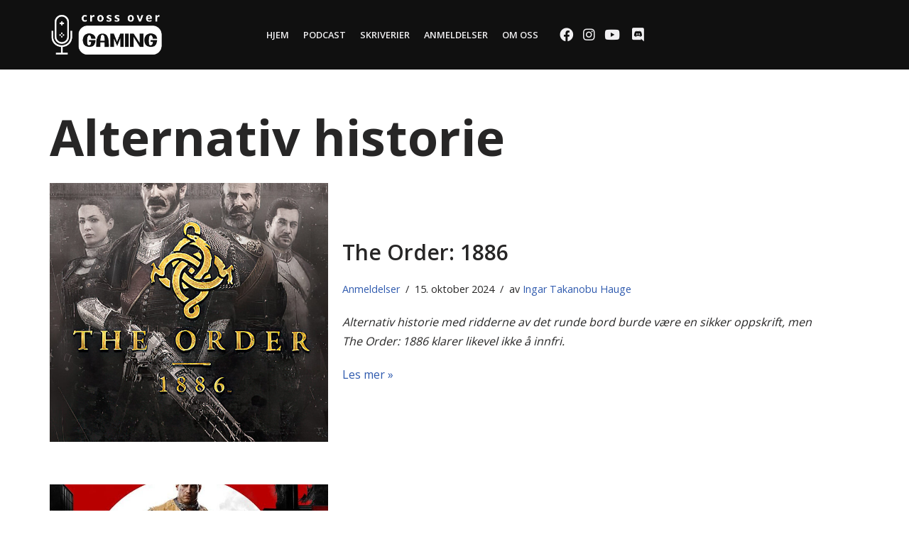

--- FILE ---
content_type: text/html; charset=UTF-8
request_url: https://www.crossovergaming.no/tag/alternativ-historie/
body_size: 79967
content:
<!DOCTYPE html>
<html lang="nb-NO">

<head>
	<meta charset="UTF-8">
	<meta name="viewport" content="width=device-width, initial-scale=1, minimum-scale=1">
	<link rel="profile" href="http://gmpg.org/xfn/11">
		<meta name='robots' content='index, follow, max-image-preview:large, max-snippet:-1, max-video-preview:-1' />

	<!-- This site is optimized with the Yoast SEO plugin v26.7 - https://yoast.com/wordpress/plugins/seo/ -->
	<title>Alternativ historie Arkiver - Cross Over Gaming</title>
	<link rel="canonical" href="https://www.crossovergaming.no/tag/alternativ-historie/" />
	<meta property="og:locale" content="nb_NO" />
	<meta property="og:type" content="article" />
	<meta property="og:title" content="Alternativ historie Arkiver - Cross Over Gaming" />
	<meta property="og:url" content="https://www.crossovergaming.no/tag/alternativ-historie/" />
	<meta property="og:site_name" content="Cross Over Gaming" />
	<meta property="og:image" content="https://www.crossovergaming.no/wp-content/uploads/2020/05/iphone-410324.jpg" />
	<meta property="og:image:width" content="2180" />
	<meta property="og:image:height" content="1453" />
	<meta property="og:image:type" content="image/jpeg" />
	<meta name="twitter:card" content="summary_large_image" />
	<script type="application/ld+json" class="yoast-schema-graph">{"@context":"https://schema.org","@graph":[{"@type":"CollectionPage","@id":"https://www.crossovergaming.no/tag/alternativ-historie/","url":"https://www.crossovergaming.no/tag/alternativ-historie/","name":"Alternativ historie Arkiver - Cross Over Gaming","isPartOf":{"@id":"https://www.crossovergaming.no/#website"},"primaryImageOfPage":{"@id":"https://www.crossovergaming.no/tag/alternativ-historie/#primaryimage"},"image":{"@id":"https://www.crossovergaming.no/tag/alternativ-historie/#primaryimage"},"thumbnailUrl":"https://www.crossovergaming.no/wp-content/uploads/2024/10/The-Order-1886_box-art.jpg","breadcrumb":{"@id":"https://www.crossovergaming.no/tag/alternativ-historie/#breadcrumb"},"inLanguage":"nb-NO"},{"@type":"ImageObject","inLanguage":"nb-NO","@id":"https://www.crossovergaming.no/tag/alternativ-historie/#primaryimage","url":"https://www.crossovergaming.no/wp-content/uploads/2024/10/The-Order-1886_box-art.jpg","contentUrl":"https://www.crossovergaming.no/wp-content/uploads/2024/10/The-Order-1886_box-art.jpg","width":667,"height":1000},{"@type":"BreadcrumbList","@id":"https://www.crossovergaming.no/tag/alternativ-historie/#breadcrumb","itemListElement":[{"@type":"ListItem","position":1,"name":"Hjem","item":"https://www.crossovergaming.no/"},{"@type":"ListItem","position":2,"name":"Alternativ historie"}]},{"@type":"WebSite","@id":"https://www.crossovergaming.no/#website","url":"https://www.crossovergaming.no/","name":"Cross Over Gaming","description":"","publisher":{"@id":"https://www.crossovergaming.no/#organization"},"potentialAction":[{"@type":"SearchAction","target":{"@type":"EntryPoint","urlTemplate":"https://www.crossovergaming.no/?s={search_term_string}"},"query-input":{"@type":"PropertyValueSpecification","valueRequired":true,"valueName":"search_term_string"}}],"inLanguage":"nb-NO"},{"@type":"Organization","@id":"https://www.crossovergaming.no/#organization","name":"Cross Over Gaming","url":"https://www.crossovergaming.no/","logo":{"@type":"ImageObject","inLanguage":"nb-NO","@id":"https://www.crossovergaming.no/#/schema/logo/image/","url":"https://www.crossovergaming.no/wp-content/uploads/2020/05/cropped-hvit-web-logo-15-2.png","contentUrl":"https://www.crossovergaming.no/wp-content/uploads/2020/05/cropped-hvit-web-logo-15-2.png","width":565,"height":220,"caption":"Cross Over Gaming"},"image":{"@id":"https://www.crossovergaming.no/#/schema/logo/image/"}}]}</script>
	<!-- / Yoast SEO plugin. -->


<link rel='dns-prefetch' href='//use.fontawesome.com' />
<link rel='dns-prefetch' href='//fonts.googleapis.com' />
<link rel="alternate" type="application/rss+xml" title="Cross Over Gaming &raquo; strøm" href="https://www.crossovergaming.no/feed/" />
<link rel="alternate" type="application/rss+xml" title="Cross Over Gaming &raquo; kommentarstrøm" href="https://www.crossovergaming.no/comments/feed/" />
<link rel="alternate" type="application/rss+xml" title="Cross Over Gaming &raquo; Alternativ historie stikkord-strøm" href="https://www.crossovergaming.no/tag/alternativ-historie/feed/" />
<style id='wp-img-auto-sizes-contain-inline-css'>
img:is([sizes=auto i],[sizes^="auto," i]){contain-intrinsic-size:3000px 1500px}
/*# sourceURL=wp-img-auto-sizes-contain-inline-css */
</style>
<style id='wp-emoji-styles-inline-css'>

	img.wp-smiley, img.emoji {
		display: inline !important;
		border: none !important;
		box-shadow: none !important;
		height: 1em !important;
		width: 1em !important;
		margin: 0 0.07em !important;
		vertical-align: -0.1em !important;
		background: none !important;
		padding: 0 !important;
	}
/*# sourceURL=wp-emoji-styles-inline-css */
</style>
<link rel='stylesheet' id='wp-block-library-css' href='https://www.crossovergaming.no/wp-includes/css/dist/block-library/style.min.css?ver=6.9' media='all' />
<style id='wp-block-paragraph-inline-css'>
.is-small-text{font-size:.875em}.is-regular-text{font-size:1em}.is-large-text{font-size:2.25em}.is-larger-text{font-size:3em}.has-drop-cap:not(:focus):first-letter{float:left;font-size:8.4em;font-style:normal;font-weight:100;line-height:.68;margin:.05em .1em 0 0;text-transform:uppercase}body.rtl .has-drop-cap:not(:focus):first-letter{float:none;margin-left:.1em}p.has-drop-cap.has-background{overflow:hidden}:root :where(p.has-background){padding:1.25em 2.375em}:where(p.has-text-color:not(.has-link-color)) a{color:inherit}p.has-text-align-left[style*="writing-mode:vertical-lr"],p.has-text-align-right[style*="writing-mode:vertical-rl"]{rotate:180deg}
/*# sourceURL=https://www.crossovergaming.no/wp-includes/blocks/paragraph/style.min.css */
</style>
<style id='global-styles-inline-css'>
:root{--wp--preset--aspect-ratio--square: 1;--wp--preset--aspect-ratio--4-3: 4/3;--wp--preset--aspect-ratio--3-4: 3/4;--wp--preset--aspect-ratio--3-2: 3/2;--wp--preset--aspect-ratio--2-3: 2/3;--wp--preset--aspect-ratio--16-9: 16/9;--wp--preset--aspect-ratio--9-16: 9/16;--wp--preset--color--black: #000000;--wp--preset--color--cyan-bluish-gray: #abb8c3;--wp--preset--color--white: #ffffff;--wp--preset--color--pale-pink: #f78da7;--wp--preset--color--vivid-red: #cf2e2e;--wp--preset--color--luminous-vivid-orange: #ff6900;--wp--preset--color--luminous-vivid-amber: #fcb900;--wp--preset--color--light-green-cyan: #7bdcb5;--wp--preset--color--vivid-green-cyan: #00d084;--wp--preset--color--pale-cyan-blue: #8ed1fc;--wp--preset--color--vivid-cyan-blue: #0693e3;--wp--preset--color--vivid-purple: #9b51e0;--wp--preset--color--neve-link-color: var(--nv-primary-accent);--wp--preset--color--neve-link-hover-color: var(--nv-secondary-accent);--wp--preset--color--nv-site-bg: var(--nv-site-bg);--wp--preset--color--nv-light-bg: var(--nv-light-bg);--wp--preset--color--nv-dark-bg: var(--nv-dark-bg);--wp--preset--color--neve-text-color: var(--nv-text-color);--wp--preset--color--nv-text-dark-bg: var(--nv-text-dark-bg);--wp--preset--color--nv-c-1: var(--nv-c-1);--wp--preset--color--nv-c-2: var(--nv-c-2);--wp--preset--gradient--vivid-cyan-blue-to-vivid-purple: linear-gradient(135deg,rgb(6,147,227) 0%,rgb(155,81,224) 100%);--wp--preset--gradient--light-green-cyan-to-vivid-green-cyan: linear-gradient(135deg,rgb(122,220,180) 0%,rgb(0,208,130) 100%);--wp--preset--gradient--luminous-vivid-amber-to-luminous-vivid-orange: linear-gradient(135deg,rgb(252,185,0) 0%,rgb(255,105,0) 100%);--wp--preset--gradient--luminous-vivid-orange-to-vivid-red: linear-gradient(135deg,rgb(255,105,0) 0%,rgb(207,46,46) 100%);--wp--preset--gradient--very-light-gray-to-cyan-bluish-gray: linear-gradient(135deg,rgb(238,238,238) 0%,rgb(169,184,195) 100%);--wp--preset--gradient--cool-to-warm-spectrum: linear-gradient(135deg,rgb(74,234,220) 0%,rgb(151,120,209) 20%,rgb(207,42,186) 40%,rgb(238,44,130) 60%,rgb(251,105,98) 80%,rgb(254,248,76) 100%);--wp--preset--gradient--blush-light-purple: linear-gradient(135deg,rgb(255,206,236) 0%,rgb(152,150,240) 100%);--wp--preset--gradient--blush-bordeaux: linear-gradient(135deg,rgb(254,205,165) 0%,rgb(254,45,45) 50%,rgb(107,0,62) 100%);--wp--preset--gradient--luminous-dusk: linear-gradient(135deg,rgb(255,203,112) 0%,rgb(199,81,192) 50%,rgb(65,88,208) 100%);--wp--preset--gradient--pale-ocean: linear-gradient(135deg,rgb(255,245,203) 0%,rgb(182,227,212) 50%,rgb(51,167,181) 100%);--wp--preset--gradient--electric-grass: linear-gradient(135deg,rgb(202,248,128) 0%,rgb(113,206,126) 100%);--wp--preset--gradient--midnight: linear-gradient(135deg,rgb(2,3,129) 0%,rgb(40,116,252) 100%);--wp--preset--font-size--small: 13px;--wp--preset--font-size--medium: 20px;--wp--preset--font-size--large: 36px;--wp--preset--font-size--x-large: 42px;--wp--preset--spacing--20: 0.44rem;--wp--preset--spacing--30: 0.67rem;--wp--preset--spacing--40: 1rem;--wp--preset--spacing--50: 1.5rem;--wp--preset--spacing--60: 2.25rem;--wp--preset--spacing--70: 3.38rem;--wp--preset--spacing--80: 5.06rem;--wp--preset--shadow--natural: 6px 6px 9px rgba(0, 0, 0, 0.2);--wp--preset--shadow--deep: 12px 12px 50px rgba(0, 0, 0, 0.4);--wp--preset--shadow--sharp: 6px 6px 0px rgba(0, 0, 0, 0.2);--wp--preset--shadow--outlined: 6px 6px 0px -3px rgb(255, 255, 255), 6px 6px rgb(0, 0, 0);--wp--preset--shadow--crisp: 6px 6px 0px rgb(0, 0, 0);}:where(.is-layout-flex){gap: 0.5em;}:where(.is-layout-grid){gap: 0.5em;}body .is-layout-flex{display: flex;}.is-layout-flex{flex-wrap: wrap;align-items: center;}.is-layout-flex > :is(*, div){margin: 0;}body .is-layout-grid{display: grid;}.is-layout-grid > :is(*, div){margin: 0;}:where(.wp-block-columns.is-layout-flex){gap: 2em;}:where(.wp-block-columns.is-layout-grid){gap: 2em;}:where(.wp-block-post-template.is-layout-flex){gap: 1.25em;}:where(.wp-block-post-template.is-layout-grid){gap: 1.25em;}.has-black-color{color: var(--wp--preset--color--black) !important;}.has-cyan-bluish-gray-color{color: var(--wp--preset--color--cyan-bluish-gray) !important;}.has-white-color{color: var(--wp--preset--color--white) !important;}.has-pale-pink-color{color: var(--wp--preset--color--pale-pink) !important;}.has-vivid-red-color{color: var(--wp--preset--color--vivid-red) !important;}.has-luminous-vivid-orange-color{color: var(--wp--preset--color--luminous-vivid-orange) !important;}.has-luminous-vivid-amber-color{color: var(--wp--preset--color--luminous-vivid-amber) !important;}.has-light-green-cyan-color{color: var(--wp--preset--color--light-green-cyan) !important;}.has-vivid-green-cyan-color{color: var(--wp--preset--color--vivid-green-cyan) !important;}.has-pale-cyan-blue-color{color: var(--wp--preset--color--pale-cyan-blue) !important;}.has-vivid-cyan-blue-color{color: var(--wp--preset--color--vivid-cyan-blue) !important;}.has-vivid-purple-color{color: var(--wp--preset--color--vivid-purple) !important;}.has-neve-link-color-color{color: var(--wp--preset--color--neve-link-color) !important;}.has-neve-link-hover-color-color{color: var(--wp--preset--color--neve-link-hover-color) !important;}.has-nv-site-bg-color{color: var(--wp--preset--color--nv-site-bg) !important;}.has-nv-light-bg-color{color: var(--wp--preset--color--nv-light-bg) !important;}.has-nv-dark-bg-color{color: var(--wp--preset--color--nv-dark-bg) !important;}.has-neve-text-color-color{color: var(--wp--preset--color--neve-text-color) !important;}.has-nv-text-dark-bg-color{color: var(--wp--preset--color--nv-text-dark-bg) !important;}.has-nv-c-1-color{color: var(--wp--preset--color--nv-c-1) !important;}.has-nv-c-2-color{color: var(--wp--preset--color--nv-c-2) !important;}.has-black-background-color{background-color: var(--wp--preset--color--black) !important;}.has-cyan-bluish-gray-background-color{background-color: var(--wp--preset--color--cyan-bluish-gray) !important;}.has-white-background-color{background-color: var(--wp--preset--color--white) !important;}.has-pale-pink-background-color{background-color: var(--wp--preset--color--pale-pink) !important;}.has-vivid-red-background-color{background-color: var(--wp--preset--color--vivid-red) !important;}.has-luminous-vivid-orange-background-color{background-color: var(--wp--preset--color--luminous-vivid-orange) !important;}.has-luminous-vivid-amber-background-color{background-color: var(--wp--preset--color--luminous-vivid-amber) !important;}.has-light-green-cyan-background-color{background-color: var(--wp--preset--color--light-green-cyan) !important;}.has-vivid-green-cyan-background-color{background-color: var(--wp--preset--color--vivid-green-cyan) !important;}.has-pale-cyan-blue-background-color{background-color: var(--wp--preset--color--pale-cyan-blue) !important;}.has-vivid-cyan-blue-background-color{background-color: var(--wp--preset--color--vivid-cyan-blue) !important;}.has-vivid-purple-background-color{background-color: var(--wp--preset--color--vivid-purple) !important;}.has-neve-link-color-background-color{background-color: var(--wp--preset--color--neve-link-color) !important;}.has-neve-link-hover-color-background-color{background-color: var(--wp--preset--color--neve-link-hover-color) !important;}.has-nv-site-bg-background-color{background-color: var(--wp--preset--color--nv-site-bg) !important;}.has-nv-light-bg-background-color{background-color: var(--wp--preset--color--nv-light-bg) !important;}.has-nv-dark-bg-background-color{background-color: var(--wp--preset--color--nv-dark-bg) !important;}.has-neve-text-color-background-color{background-color: var(--wp--preset--color--neve-text-color) !important;}.has-nv-text-dark-bg-background-color{background-color: var(--wp--preset--color--nv-text-dark-bg) !important;}.has-nv-c-1-background-color{background-color: var(--wp--preset--color--nv-c-1) !important;}.has-nv-c-2-background-color{background-color: var(--wp--preset--color--nv-c-2) !important;}.has-black-border-color{border-color: var(--wp--preset--color--black) !important;}.has-cyan-bluish-gray-border-color{border-color: var(--wp--preset--color--cyan-bluish-gray) !important;}.has-white-border-color{border-color: var(--wp--preset--color--white) !important;}.has-pale-pink-border-color{border-color: var(--wp--preset--color--pale-pink) !important;}.has-vivid-red-border-color{border-color: var(--wp--preset--color--vivid-red) !important;}.has-luminous-vivid-orange-border-color{border-color: var(--wp--preset--color--luminous-vivid-orange) !important;}.has-luminous-vivid-amber-border-color{border-color: var(--wp--preset--color--luminous-vivid-amber) !important;}.has-light-green-cyan-border-color{border-color: var(--wp--preset--color--light-green-cyan) !important;}.has-vivid-green-cyan-border-color{border-color: var(--wp--preset--color--vivid-green-cyan) !important;}.has-pale-cyan-blue-border-color{border-color: var(--wp--preset--color--pale-cyan-blue) !important;}.has-vivid-cyan-blue-border-color{border-color: var(--wp--preset--color--vivid-cyan-blue) !important;}.has-vivid-purple-border-color{border-color: var(--wp--preset--color--vivid-purple) !important;}.has-neve-link-color-border-color{border-color: var(--wp--preset--color--neve-link-color) !important;}.has-neve-link-hover-color-border-color{border-color: var(--wp--preset--color--neve-link-hover-color) !important;}.has-nv-site-bg-border-color{border-color: var(--wp--preset--color--nv-site-bg) !important;}.has-nv-light-bg-border-color{border-color: var(--wp--preset--color--nv-light-bg) !important;}.has-nv-dark-bg-border-color{border-color: var(--wp--preset--color--nv-dark-bg) !important;}.has-neve-text-color-border-color{border-color: var(--wp--preset--color--neve-text-color) !important;}.has-nv-text-dark-bg-border-color{border-color: var(--wp--preset--color--nv-text-dark-bg) !important;}.has-nv-c-1-border-color{border-color: var(--wp--preset--color--nv-c-1) !important;}.has-nv-c-2-border-color{border-color: var(--wp--preset--color--nv-c-2) !important;}.has-vivid-cyan-blue-to-vivid-purple-gradient-background{background: var(--wp--preset--gradient--vivid-cyan-blue-to-vivid-purple) !important;}.has-light-green-cyan-to-vivid-green-cyan-gradient-background{background: var(--wp--preset--gradient--light-green-cyan-to-vivid-green-cyan) !important;}.has-luminous-vivid-amber-to-luminous-vivid-orange-gradient-background{background: var(--wp--preset--gradient--luminous-vivid-amber-to-luminous-vivid-orange) !important;}.has-luminous-vivid-orange-to-vivid-red-gradient-background{background: var(--wp--preset--gradient--luminous-vivid-orange-to-vivid-red) !important;}.has-very-light-gray-to-cyan-bluish-gray-gradient-background{background: var(--wp--preset--gradient--very-light-gray-to-cyan-bluish-gray) !important;}.has-cool-to-warm-spectrum-gradient-background{background: var(--wp--preset--gradient--cool-to-warm-spectrum) !important;}.has-blush-light-purple-gradient-background{background: var(--wp--preset--gradient--blush-light-purple) !important;}.has-blush-bordeaux-gradient-background{background: var(--wp--preset--gradient--blush-bordeaux) !important;}.has-luminous-dusk-gradient-background{background: var(--wp--preset--gradient--luminous-dusk) !important;}.has-pale-ocean-gradient-background{background: var(--wp--preset--gradient--pale-ocean) !important;}.has-electric-grass-gradient-background{background: var(--wp--preset--gradient--electric-grass) !important;}.has-midnight-gradient-background{background: var(--wp--preset--gradient--midnight) !important;}.has-small-font-size{font-size: var(--wp--preset--font-size--small) !important;}.has-medium-font-size{font-size: var(--wp--preset--font-size--medium) !important;}.has-large-font-size{font-size: var(--wp--preset--font-size--large) !important;}.has-x-large-font-size{font-size: var(--wp--preset--font-size--x-large) !important;}
/*# sourceURL=global-styles-inline-css */
</style>

<style id='classic-theme-styles-inline-css'>
/*! This file is auto-generated */
.wp-block-button__link{color:#fff;background-color:#32373c;border-radius:9999px;box-shadow:none;text-decoration:none;padding:calc(.667em + 2px) calc(1.333em + 2px);font-size:1.125em}.wp-block-file__button{background:#32373c;color:#fff;text-decoration:none}
/*# sourceURL=/wp-includes/css/classic-themes.min.css */
</style>
<style id='font-awesome-svg-styles-default-inline-css'>
.svg-inline--fa {
  display: inline-block;
  height: 1em;
  overflow: visible;
  vertical-align: -.125em;
}
/*# sourceURL=font-awesome-svg-styles-default-inline-css */
</style>
<link rel='stylesheet' id='font-awesome-svg-styles-css' href='https://www.crossovergaming.no/wp-content/uploads/font-awesome/v5.13.0/css/svg-with-js.css' media='all' />
<style id='font-awesome-svg-styles-inline-css'>
   .wp-block-font-awesome-icon svg::before,
   .wp-rich-text-font-awesome-icon svg::before {content: unset;}
/*# sourceURL=font-awesome-svg-styles-inline-css */
</style>
<link rel='stylesheet' id='Neve-style-css' href='https://www.crossovergaming.no/wp-content/themes/neve/style.css?ver=6.9' media='all' />
<link rel='stylesheet' id='child-style-css' href='https://www.crossovergaming.no/wp-content/themes/neve-child/style.css?ver=0.1.0' media='all' />
<link rel='stylesheet' id='neve-style-css' href='https://www.crossovergaming.no/wp-content/themes/neve/style-main-new.min.css?ver=4.2.2' media='all' />
<style id='neve-style-inline-css'>
.is-menu-sidebar .header-menu-sidebar { visibility: visible; }.is-menu-sidebar.menu_sidebar_slide_left .header-menu-sidebar { transform: translate3d(0, 0, 0); left: 0; }.is-menu-sidebar.menu_sidebar_slide_right .header-menu-sidebar { transform: translate3d(0, 0, 0); right: 0; }.is-menu-sidebar.menu_sidebar_pull_right .header-menu-sidebar, .is-menu-sidebar.menu_sidebar_pull_left .header-menu-sidebar { transform: translateX(0); }.is-menu-sidebar.menu_sidebar_dropdown .header-menu-sidebar { height: auto; }.is-menu-sidebar.menu_sidebar_dropdown .header-menu-sidebar-inner { max-height: 400px; padding: 20px 0; }.is-menu-sidebar.menu_sidebar_full_canvas .header-menu-sidebar { opacity: 1; }.header-menu-sidebar .menu-item-nav-search:not(.floating) { pointer-events: none; }.header-menu-sidebar .menu-item-nav-search .is-menu-sidebar { pointer-events: unset; }@media screen and (max-width: 960px) { .builder-item.cr .item--inner { --textalign: center; --justify: center; } }
.nv-meta-list li.meta:not(:last-child):after { content:"/" }.nv-meta-list .no-mobile{
			display:none;
		}.nv-meta-list li.last::after{
			content: ""!important;
		}@media (min-width: 769px) {
			.nv-meta-list .no-mobile {
				display: inline-block;
			}
			.nv-meta-list li.last:not(:last-child)::after {
		 		content: "/" !important;
			}
		}
 :root{ --container: 748px;--postwidth:100%; --primarybtnbg: #fcaf3b; --secondarybtnbg: #2b2b2b; --primarybtnhoverbg: #0366d6; --primarybtncolor: #000000; --secondarybtncolor: #ffffff; --primarybtnhovercolor: #ffffff; --secondarybtnhovercolor: #676767;--btnpadding:13px 15px;--primarybtnpadding:13px 15px;--secondarybtnpadding:13px 15px; --bodyfontfamily: "Open Sans"; --bodyfontsize: 15px; --bodylineheight: 1.6em; --bodyletterspacing: 0px; --bodyfontweight: 400; --bodytexttransform: none; --headingsfontfamily: "Open Sans"; --h1fontsize: 35px; --h1fontweight: 700; --h1lineheight: 1.1em; --h1letterspacing: 0px; --h1texttransform: none; --h2fontsize: 30px; --h2fontweight: 600; --h2lineheight: 1.6em; --h2letterspacing: 0px; --h2texttransform: none; --h3fontsize: 20px; --h3fontweight: 600; --h3lineheight: 1.6; --h3letterspacing: 0px; --h3texttransform: none; --h4fontsize: 20px; --h4fontweight: 700; --h4lineheight: 1.6; --h4letterspacing: 0px; --h4texttransform: none; --h5fontsize: 16px; --h5fontweight: 700; --h5lineheight: 1.6; --h5letterspacing: 0px; --h5texttransform: none; --h6fontsize: 14px; --h6fontweight: 700; --h6lineheight: 1.6; --h6letterspacing: 0px; --h6texttransform: none;--formfieldborderwidth:2px;--formfieldborderradius:3px; --formfieldbgcolor: var(--nv-site-bg); --formfieldbordercolor: #dddddd; --formfieldcolor: var(--nv-text-color);--formfieldpadding:10px 12px; } .nv-index-posts{ --borderradius:0px; } .has-neve-button-color-color{ color: #fcaf3b!important; } .has-neve-button-color-background-color{ background-color: #fcaf3b!important; } .single-post-container .alignfull > [class*="__inner-container"], .single-post-container .alignwide > [class*="__inner-container"]{ max-width:718px } .nv-meta-list{ --avatarsize: 20px; } .single .nv-meta-list{ --avatarsize: 20px; } .nv-is-boxed.nv-comments-wrap{ --padding:20px; } .nv-is-boxed.comment-respond{ --padding:20px; } .single:not(.single-product), .page{ --c-vspace:0 0 0 0;; } .scroll-to-top{ --color: var(--nv-text-dark-bg);--padding:8px 10px; --borderradius: 3px; --bgcolor: var(--nv-primary-accent); --hovercolor: var(--nv-text-dark-bg); --hoverbgcolor: var(--nv-primary-accent);--size:16px; } .global-styled{ --bgcolor: var(--nv-site-bg); } .header-top{ --rowbcolor: var(--nv-light-bg); --color: var(--nv-text-color); --bgcolor: #f0f0f0; } .header-main{ --rowbcolor: var(--nv-light-bg); --color: var(--nv-text-dark-bg); --bgcolor: #101010; } .header-bottom{ --rowbcolor: var(--nv-light-bg); --color: var(--nv-text-color); --bgcolor: #ffffff; } .header-menu-sidebar-bg{ --justify: flex-start; --textalign: left;--flexg: 1;--wrapdropdownwidth: auto; --color: var(--nv-text-color); --bgcolor: #ffffff; } .header-menu-sidebar{ width: 360px; } .builder-item--logo{ --maxwidth: 120px; --fs: 24px;--padding:10px 0;--margin:0; --textalign: left;--justify: flex-start; } .builder-item--nav-icon{ --label-margin:0 5px 0 0;;--padding:10px 15px;--margin:0; } .builder-item--primary-menu{ --color: #f1f0f2; --hovercolor: #a9d2f3; --hovertextcolor: var(--nv-text-color); --activecolor: #a9d2f3; --spacing: 20px; --height: 25px;--padding:0;--margin:0; --fontsize: 1em; --lineheight: 1.6; --letterspacing: 0px; --fontweight: 600; --texttransform: uppercase; --iconsize: 1em; } .hfg-is-group.has-primary-menu .inherit-ff{ --inheritedfw: 600; } .builder-item--custom_html{ --color: #f1f0f2;--padding:0;--margin:0; --fontsize: 1.2em; --lineheight: 1.6em; --letterspacing: 0px; --fontweight: 500; --texttransform: none; --iconsize: 1.2em; --textalign: left;--justify: flex-start; } .builder-item--header_search_responsive{ --iconsize: 20px; --color: #f1f0f2; --hovercolor: #f1f0f2; --formfieldfontsize: 14px;--formfieldborderwidth:2px;--formfieldborderradius:2px; --height: 40px;--padding:0 10px;--margin:0 0 0 -10px;; } .footer-top-inner .row{ grid-template-columns:1fr 1fr 1fr; --valign: flex-start; } .footer-top{ --rowbcolor: var(--nv-light-bg); --color: var(--nv-text-dark-bg); --bgcolor: #24292e; } .footer-main-inner .row{ grid-template-columns:1fr 1fr 1fr; --valign: flex-start; } .footer-main{ --rowbcolor: var(--nv-light-bg); --color: var(--nv-text-color); --bgcolor: var(--nv-site-bg); } .footer-bottom-inner .row{ grid-template-columns:1fr; --valign: flex-start; } .footer-bottom{ --rowbcolor: var(--nv-light-bg); --color: var(--nv-text-dark-bg); --bgcolor: #18191d; } @media(min-width: 576px){ :root{ --container: 992px;--postwidth:100%;--btnpadding:13px 15px;--primarybtnpadding:13px 15px;--secondarybtnpadding:13px 15px; --bodyfontsize: 16px; --bodylineheight: 1.6em; --bodyletterspacing: 0px; --h1fontsize: 55px; --h1lineheight: 1.2em; --h1letterspacing: 0px; --h2fontsize: 35px; --h2lineheight: 1.6em; --h2letterspacing: 0px; --h3fontsize: 20px; --h3lineheight: 1.6; --h3letterspacing: 0px; --h4fontsize: 22px; --h4lineheight: 1.5; --h4letterspacing: 0px; --h5fontsize: 18px; --h5lineheight: 1.6; --h5letterspacing: 0px; --h6fontsize: 14px; --h6lineheight: 1.6; --h6letterspacing: 0px; } .single-post-container .alignfull > [class*="__inner-container"], .single-post-container .alignwide > [class*="__inner-container"]{ max-width:962px } .nv-meta-list{ --avatarsize: 20px; } .single .nv-meta-list{ --avatarsize: 20px; } .nv-is-boxed.nv-comments-wrap{ --padding:30px; } .nv-is-boxed.comment-respond{ --padding:30px; } .single:not(.single-product), .page{ --c-vspace:0 0 0 0;; } .scroll-to-top{ --padding:8px 10px;--size:16px; } .header-menu-sidebar-bg{ --justify: flex-start; --textalign: left;--flexg: 1;--wrapdropdownwidth: auto; } .header-menu-sidebar{ width: 360px; } .builder-item--logo{ --maxwidth: 120px; --fs: 24px;--padding:10px 0;--margin:0; --textalign: left;--justify: flex-start; } .builder-item--nav-icon{ --label-margin:0 5px 0 0;;--padding:10px 15px;--margin:0; } .builder-item--primary-menu{ --spacing: 20px; --height: 25px;--padding:0;--margin:0; --fontsize: 1em; --lineheight: 1.6; --letterspacing: 0px; --iconsize: 1em; } .builder-item--custom_html{ --padding:0;--margin:0; --fontsize: 1em; --lineheight: 1.6em; --letterspacing: 0px; --iconsize: 1em; --textalign: left;--justify: flex-start; } .builder-item--header_search_responsive{ --formfieldfontsize: 14px;--formfieldborderwidth:2px;--formfieldborderradius:2px; --height: 40px;--padding:0 10px;--margin:0; } }@media(min-width: 960px){ :root{ --container: 1170px;--postwidth:100%;--btnpadding:13px 15px;--primarybtnpadding:13px 15px;--secondarybtnpadding:13px 15px; --bodyfontsize: 16px; --bodylineheight: 1.7em; --bodyletterspacing: 0px; --h1fontsize: 70px; --h1lineheight: 1em; --h1letterspacing: 0px; --h2fontsize: 30px; --h2lineheight: 1.2em; --h2letterspacing: 0px; --h3fontsize: 20px; --h3lineheight: 1.6; --h3letterspacing: 0px; --h4fontsize: 24px; --h4lineheight: 1.5; --h4letterspacing: 0px; --h5fontsize: 20px; --h5lineheight: 1.6; --h5letterspacing: 0px; --h6fontsize: 16px; --h6lineheight: 1.6; --h6letterspacing: 0px; } body:not(.single):not(.archive):not(.blog):not(.search):not(.error404) .neve-main > .container .col, body.post-type-archive-course .neve-main > .container .col, body.post-type-archive-llms_membership .neve-main > .container .col{ max-width: 100%; } body:not(.single):not(.archive):not(.blog):not(.search):not(.error404) .nv-sidebar-wrap, body.post-type-archive-course .nv-sidebar-wrap, body.post-type-archive-llms_membership .nv-sidebar-wrap{ max-width: 0%; } .neve-main > .archive-container .nv-index-posts.col{ max-width: 100%; } .neve-main > .archive-container .nv-sidebar-wrap{ max-width: 0%; } .neve-main > .single-post-container .nv-single-post-wrap.col{ max-width: 70%; } .single-post-container .alignfull > [class*="__inner-container"], .single-post-container .alignwide > [class*="__inner-container"]{ max-width:789px } .container-fluid.single-post-container .alignfull > [class*="__inner-container"], .container-fluid.single-post-container .alignwide > [class*="__inner-container"]{ max-width:calc(70% + 15px) } .neve-main > .single-post-container .nv-sidebar-wrap{ max-width: 30%; } .nv-meta-list{ --avatarsize: 20px; } .single .nv-meta-list{ --avatarsize: 20px; } .nv-is-boxed.nv-comments-wrap{ --padding:40px; } .nv-is-boxed.comment-respond{ --padding:40px; } .single:not(.single-product), .page{ --c-vspace:0 0 0 0;; } .scroll-to-top{ --padding:8px 10px;--size:16px; } .header-menu-sidebar-bg{ --justify: flex-start; --textalign: left;--flexg: 1;--wrapdropdownwidth: auto; } .header-menu-sidebar{ width: 360px; } .builder-item--logo{ --maxwidth: 120px; --fs: 24px;--padding:10px 0;--margin:0; --textalign: left;--justify: flex-start; } .builder-item--nav-icon{ --label-margin:0 5px 0 0;;--padding:10px 15px;--margin:0; } .builder-item--primary-menu{ --spacing: 20px; --height: 25px;--padding:0;--margin:0; --fontsize: 0.8em; --lineheight: 1.6; --letterspacing: 0px; --iconsize: 0.8em; } .builder-item--custom_html{ --padding:18px 0 0 0;;--margin:0; --fontsize: 1.2em; --lineheight: 1.6em; --letterspacing: -1.4px; --iconsize: 1.2em; --textalign: left;--justify: flex-start; } .builder-item--header_search_responsive{ --formfieldfontsize: 14px;--formfieldborderwidth:2px;--formfieldborderradius:2px; --height: 40px;--padding:0 10px;--margin:0; } .footer-top{ --height:145px; } }.scroll-to-top {right: 20px; border: none; position: fixed; bottom: 30px; display: none; opacity: 0; visibility: hidden; transition: opacity 0.3s ease-in-out, visibility 0.3s ease-in-out; align-items: center; justify-content: center; z-index: 999; } @supports (-webkit-overflow-scrolling: touch) { .scroll-to-top { bottom: 74px; } } .scroll-to-top.image { background-position: center; } .scroll-to-top .scroll-to-top-image { width: 100%; height: 100%; } .scroll-to-top .scroll-to-top-label { margin: 0; padding: 5px; } .scroll-to-top:hover { text-decoration: none; } .scroll-to-top.scroll-to-top-left {left: 20px; right: unset;} .scroll-to-top.scroll-show-mobile { display: flex; } @media (min-width: 960px) { .scroll-to-top { display: flex; } }.scroll-to-top { color: var(--color); padding: var(--padding); border-radius: var(--borderradius); background: var(--bgcolor); } .scroll-to-top:hover, .scroll-to-top:focus { color: var(--hovercolor); background: var(--hoverbgcolor); } .scroll-to-top-icon, .scroll-to-top.image .scroll-to-top-image { width: var(--size); height: var(--size); } .scroll-to-top-image { background-image: var(--bgimage); background-size: cover; }:root{--nv-primary-accent:#2f5aae;--nv-secondary-accent:#2f5aae;--nv-site-bg:#ffffff;--nv-light-bg:#f4f5f7;--nv-dark-bg:#121212;--nv-text-color:#272626;--nv-text-dark-bg:#ffffff;--nv-c-1:#9463ae;--nv-c-2:#be574b;--nv-fallback-ff:Arial, Helvetica, sans-serif;}
/*# sourceURL=neve-style-inline-css */
</style>
<link rel='stylesheet' id='font-awesome-official-css' href='https://use.fontawesome.com/releases/v5.13.0/css/all.css' media='all' integrity="sha384-Bfad6CLCknfcloXFOyFnlgtENryhrpZCe29RTifKEixXQZ38WheV+i/6YWSzkz3V" crossorigin="anonymous" />
<link rel='stylesheet' id='neve-google-font-open-sans-css' href='//fonts.googleapis.com/css?family=Open+Sans%3A400%2C700%2C600%2C500&#038;display=swap&#038;ver=4.2.2' media='all' />
<link rel='stylesheet' id='font-awesome-official-v4shim-css' href='https://use.fontawesome.com/releases/v5.13.0/css/v4-shims.css' media='all' integrity="sha384-/7iOrVBege33/9vHFYEtviVcxjUsNCqyeMnlW/Ms+PH8uRdFkKFmqf9CbVAN0Qef" crossorigin="anonymous" />
<style id='font-awesome-official-v4shim-inline-css'>
@font-face {
font-family: "FontAwesome";
font-display: block;
src: url("https://use.fontawesome.com/releases/v5.13.0/webfonts/fa-brands-400.eot"),
		url("https://use.fontawesome.com/releases/v5.13.0/webfonts/fa-brands-400.eot?#iefix") format("embedded-opentype"),
		url("https://use.fontawesome.com/releases/v5.13.0/webfonts/fa-brands-400.woff2") format("woff2"),
		url("https://use.fontawesome.com/releases/v5.13.0/webfonts/fa-brands-400.woff") format("woff"),
		url("https://use.fontawesome.com/releases/v5.13.0/webfonts/fa-brands-400.ttf") format("truetype"),
		url("https://use.fontawesome.com/releases/v5.13.0/webfonts/fa-brands-400.svg#fontawesome") format("svg");
}

@font-face {
font-family: "FontAwesome";
font-display: block;
src: url("https://use.fontawesome.com/releases/v5.13.0/webfonts/fa-solid-900.eot"),
		url("https://use.fontawesome.com/releases/v5.13.0/webfonts/fa-solid-900.eot?#iefix") format("embedded-opentype"),
		url("https://use.fontawesome.com/releases/v5.13.0/webfonts/fa-solid-900.woff2") format("woff2"),
		url("https://use.fontawesome.com/releases/v5.13.0/webfonts/fa-solid-900.woff") format("woff"),
		url("https://use.fontawesome.com/releases/v5.13.0/webfonts/fa-solid-900.ttf") format("truetype"),
		url("https://use.fontawesome.com/releases/v5.13.0/webfonts/fa-solid-900.svg#fontawesome") format("svg");
}

@font-face {
font-family: "FontAwesome";
font-display: block;
src: url("https://use.fontawesome.com/releases/v5.13.0/webfonts/fa-regular-400.eot"),
		url("https://use.fontawesome.com/releases/v5.13.0/webfonts/fa-regular-400.eot?#iefix") format("embedded-opentype"),
		url("https://use.fontawesome.com/releases/v5.13.0/webfonts/fa-regular-400.woff2") format("woff2"),
		url("https://use.fontawesome.com/releases/v5.13.0/webfonts/fa-regular-400.woff") format("woff"),
		url("https://use.fontawesome.com/releases/v5.13.0/webfonts/fa-regular-400.ttf") format("truetype"),
		url("https://use.fontawesome.com/releases/v5.13.0/webfonts/fa-regular-400.svg#fontawesome") format("svg");
unicode-range: U+F004-F005,U+F007,U+F017,U+F022,U+F024,U+F02E,U+F03E,U+F044,U+F057-F059,U+F06E,U+F070,U+F075,U+F07B-F07C,U+F080,U+F086,U+F089,U+F094,U+F09D,U+F0A0,U+F0A4-F0A7,U+F0C5,U+F0C7-F0C8,U+F0E0,U+F0EB,U+F0F3,U+F0F8,U+F0FE,U+F111,U+F118-F11A,U+F11C,U+F133,U+F144,U+F146,U+F14A,U+F14D-F14E,U+F150-F152,U+F15B-F15C,U+F164-F165,U+F185-F186,U+F191-F192,U+F1AD,U+F1C1-F1C9,U+F1CD,U+F1D8,U+F1E3,U+F1EA,U+F1F6,U+F1F9,U+F20A,U+F247-F249,U+F24D,U+F254-F25B,U+F25D,U+F267,U+F271-F274,U+F279,U+F28B,U+F28D,U+F2B5-F2B6,U+F2B9,U+F2BB,U+F2BD,U+F2C1-F2C2,U+F2D0,U+F2D2,U+F2DC,U+F2ED,U+F328,U+F358-F35B,U+F3A5,U+F3D1,U+F410,U+F4AD;
}
/*# sourceURL=font-awesome-official-v4shim-inline-css */
</style>
<link rel='stylesheet' id='myStyleSheets-css' href='https://www.crossovergaming.no/wp-content/plugins/wp-latest-posts/css/wplp_front.css?ver=5.0.11' media='all' />
<link rel='stylesheet' id='wplpStyleDefault-css' href='https://www.crossovergaming.no/wp-content/plugins/wp-latest-posts/themes/default/style.css?ver=5.0.11' media='all' />
<style id='wplpStyleDefault-inline-css'>
#wplp_widget_5014.wplp_container.default:hover .flex-next,#wplp_widget_5014.wplp_container .flex-direction-nav .flex-prev{color : rgb(51, 51, 51) !important}#wplp_widget_5014 .swiper-button-next,#wplp_widget_5014 .swiper-button-prev{color : rgb(51, 51, 51)!important; background-image: none!important}#wplp_widget_5014.wplp_container.default:hover .flex-next:hover,#wplp_widget_5014.wplp_container.default:hover .flex-prev:hover{color :rgb(54, 54, 54) !important}#wplp_widget_5014 .swiper-button-next:hover,#wplp_widget_5014 .swiper-button-prev:hover{color :rgb(54, 54, 54)!important}#wplp_widget_5014 .swiper-pagination-bullet-active{background: rgb(54, 54, 54)!important}#wplp_widget_5014.wplp_container .read-more{float:right;background-color : #1e73be}#wplp_widget_5014.wplp_container .read-more{border :1px solid #1e73be;border-radius: 1px;}#wplp_widget_5014.wplp_container .read-more{color : #ffffff}#wplp_widget_5014.wplp_container .read-more{padding: 3px 7px}#wplp_widget_5014.wplp_container.default .author,#wplp_widget_5014.wplp_container.default .text,#wplp_widget_5014.wplp_container.default .date,#wplp_widget_5014.wplp_container.default .category,#wplp_widget_5014.wplp_container.default .title {text-align:center!important}#wplp_widget_5014 .wplp_listposts .swiper-slide .insideframe:hover .img_cropper:before,#wplp_widget_5014 .wplp_listposts .swiper-slide .insideframe:hover .img_cropper:after {opacity:0.8}#wplp_widget_5014 .wplp_listposts .swiper-slide .img_cropper:after {background:ffffff;-webkit-box-shadow: inset 0 0 10px 2px ffffff;box-shadow: inset 0 0 10px 2px ffffff;}#wplp_widget_5014 .wplp_listposts .swiper-slide .img_cropper:before{content:'\f460';}#wplp_widget_5014 .wplp_listposts .swiper-slide .img_cropper:before{color:#ffffff}#wplp_widget_5014 .wplp_listposts .swiper-slide .img_cropper:before{background:#444444}@media screen and (max-width: 767px) {#wplp_widget_5014 .wplp_listposts.swiper-slide-mb {display: grid;
                    grid-template-columns: repeat(1, 1fr);
                    grid-template-rows: repeat(1, 1fr);
                    gap: 0px;
                    grid-auto-flow: column;}}
#wplp_widget_5011.wplp_container.default:hover .flex-next,#wplp_widget_5011.wplp_container .flex-direction-nav .flex-prev{color : rgb(51, 51, 51) !important}#wplp_widget_5011 .swiper-button-next,#wplp_widget_5011 .swiper-button-prev{color : rgb(51, 51, 51)!important; background-image: none!important}#wplp_widget_5011.wplp_container.default:hover .flex-next:hover,#wplp_widget_5011.wplp_container.default:hover .flex-prev:hover{color :rgb(54, 54, 54) !important}#wplp_widget_5011 .swiper-button-next:hover,#wplp_widget_5011 .swiper-button-prev:hover{color :rgb(54, 54, 54)!important}#wplp_widget_5011 .swiper-pagination-bullet-active{background: rgb(54, 54, 54)!important}#wplp_widget_5011.wplp_container .read-more{float:right;background-color : #1e73be}#wplp_widget_5011.wplp_container .read-more{border :1px solid #1e73be;border-radius: 1px;}#wplp_widget_5011.wplp_container .read-more{color : #ffffff}#wplp_widget_5011.wplp_container .read-more{padding: 3px 7px}#wplp_widget_5011.wplp_container.default .author,#wplp_widget_5011.wplp_container.default .text,#wplp_widget_5011.wplp_container.default .date,#wplp_widget_5011.wplp_container.default .category,#wplp_widget_5011.wplp_container.default .title {text-align:center!important}#wplp_widget_5011 .wplp_listposts .swiper-slide .insideframe:hover .img_cropper:before,#wplp_widget_5011 .wplp_listposts .swiper-slide .insideframe:hover .img_cropper:after {opacity:0.8}#wplp_widget_5011 .wplp_listposts .swiper-slide .img_cropper:after {background:ffffff;-webkit-box-shadow: inset 0 0 10px 2px ffffff;box-shadow: inset 0 0 10px 2px ffffff;}#wplp_widget_5011 .wplp_listposts .swiper-slide .img_cropper:before{content:'\f460';}#wplp_widget_5011 .wplp_listposts .swiper-slide .img_cropper:before{color:#ffffff}#wplp_widget_5011 .wplp_listposts .swiper-slide .img_cropper:before{background:#000000}@media screen and (max-width: 767px) {#wplp_widget_5011 .wplp_listposts.swiper-slide-mb {display: grid;
                    grid-template-columns: repeat(1, 1fr);
                    grid-template-rows: repeat(1, 1fr);
                    gap: 0px;
                    grid-auto-flow: column;}}
#wplp_widget_5014.wplp_container.default:hover .flex-next,#wplp_widget_5014.wplp_container .flex-direction-nav .flex-prev{color : rgb(51, 51, 51) !important}#wplp_widget_5014 .swiper-button-next,#wplp_widget_5014 .swiper-button-prev{color : rgb(51, 51, 51)!important; background-image: none!important}#wplp_widget_5014.wplp_container.default:hover .flex-next:hover,#wplp_widget_5014.wplp_container.default:hover .flex-prev:hover{color :rgb(54, 54, 54) !important}#wplp_widget_5014 .swiper-button-next:hover,#wplp_widget_5014 .swiper-button-prev:hover{color :rgb(54, 54, 54)!important}#wplp_widget_5014 .swiper-pagination-bullet-active{background: rgb(54, 54, 54)!important}#wplp_widget_5014.wplp_container .read-more{float:right;background-color : #1e73be}#wplp_widget_5014.wplp_container .read-more{border :1px solid #1e73be;border-radius: 1px;}#wplp_widget_5014.wplp_container .read-more{color : #ffffff}#wplp_widget_5014.wplp_container .read-more{padding: 3px 7px}#wplp_widget_5014.wplp_container.default .author,#wplp_widget_5014.wplp_container.default .text,#wplp_widget_5014.wplp_container.default .date,#wplp_widget_5014.wplp_container.default .category,#wplp_widget_5014.wplp_container.default .title {text-align:center!important}#wplp_widget_5014 .wplp_listposts .swiper-slide .insideframe:hover .img_cropper:before,#wplp_widget_5014 .wplp_listposts .swiper-slide .insideframe:hover .img_cropper:after {opacity:0.8}#wplp_widget_5014 .wplp_listposts .swiper-slide .img_cropper:after {background:ffffff;-webkit-box-shadow: inset 0 0 10px 2px ffffff;box-shadow: inset 0 0 10px 2px ffffff;}#wplp_widget_5014 .wplp_listposts .swiper-slide .img_cropper:before{content:'\f460';}#wplp_widget_5014 .wplp_listposts .swiper-slide .img_cropper:before{color:#ffffff}#wplp_widget_5014 .wplp_listposts .swiper-slide .img_cropper:before{background:#444444}@media screen and (max-width: 767px) {#wplp_widget_5014 .wplp_listposts.swiper-slide-mb {display: grid;
                    grid-template-columns: repeat(1, 1fr);
                    grid-template-rows: repeat(1, 1fr);
                    gap: 0px;
                    grid-auto-flow: column;}}
#wplp_widget_5011.wplp_container.default:hover .flex-next,#wplp_widget_5011.wplp_container .flex-direction-nav .flex-prev{color : rgb(51, 51, 51) !important}#wplp_widget_5011 .swiper-button-next,#wplp_widget_5011 .swiper-button-prev{color : rgb(51, 51, 51)!important; background-image: none!important}#wplp_widget_5011.wplp_container.default:hover .flex-next:hover,#wplp_widget_5011.wplp_container.default:hover .flex-prev:hover{color :rgb(54, 54, 54) !important}#wplp_widget_5011 .swiper-button-next:hover,#wplp_widget_5011 .swiper-button-prev:hover{color :rgb(54, 54, 54)!important}#wplp_widget_5011 .swiper-pagination-bullet-active{background: rgb(54, 54, 54)!important}#wplp_widget_5011.wplp_container .read-more{float:right;background-color : #1e73be}#wplp_widget_5011.wplp_container .read-more{border :1px solid #1e73be;border-radius: 1px;}#wplp_widget_5011.wplp_container .read-more{color : #ffffff}#wplp_widget_5011.wplp_container .read-more{padding: 3px 7px}#wplp_widget_5011.wplp_container.default .author,#wplp_widget_5011.wplp_container.default .text,#wplp_widget_5011.wplp_container.default .date,#wplp_widget_5011.wplp_container.default .category,#wplp_widget_5011.wplp_container.default .title {text-align:center!important}#wplp_widget_5011 .wplp_listposts .swiper-slide .insideframe:hover .img_cropper:before,#wplp_widget_5011 .wplp_listposts .swiper-slide .insideframe:hover .img_cropper:after {opacity:0.8}#wplp_widget_5011 .wplp_listposts .swiper-slide .img_cropper:after {background:ffffff;-webkit-box-shadow: inset 0 0 10px 2px ffffff;box-shadow: inset 0 0 10px 2px ffffff;}#wplp_widget_5011 .wplp_listposts .swiper-slide .img_cropper:before{content:'\f460';}#wplp_widget_5011 .wplp_listposts .swiper-slide .img_cropper:before{color:#ffffff}#wplp_widget_5011 .wplp_listposts .swiper-slide .img_cropper:before{background:#000000}@media screen and (max-width: 767px) {#wplp_widget_5011 .wplp_listposts.swiper-slide-mb {display: grid;
                    grid-template-columns: repeat(1, 1fr);
                    grid-template-rows: repeat(1, 1fr);
                    gap: 0px;
                    grid-auto-flow: column;}}
/*# sourceURL=wplpStyleDefault-inline-css */
</style>
<link rel='stylesheet' id='dashicons-css' href='https://www.crossovergaming.no/wp-includes/css/dashicons.min.css?ver=6.9' media='all' />
<script src="https://www.crossovergaming.no/wp-includes/js/jquery/jquery.min.js?ver=3.7.1" id="jquery-core-js"></script>
<script src="https://www.crossovergaming.no/wp-includes/js/jquery/jquery-migrate.min.js?ver=3.4.1" id="jquery-migrate-js"></script>
<link rel="https://api.w.org/" href="https://www.crossovergaming.no/wp-json/" /><link rel="alternate" title="JSON" type="application/json" href="https://www.crossovergaming.no/wp-json/wp/v2/tags/426" /><link rel="EditURI" type="application/rsd+xml" title="RSD" href="https://www.crossovergaming.no/xmlrpc.php?rsd" />
<meta name="generator" content="WordPress 6.9" />
<!-- Enter your scripts here --><style type="text/css"></style><style type="text/css">/* Plugin bokser på fremsiden -------------------------------------------------------&gt; /* Bildestørrelse på plugin-bildene på fremsiden */ span.img_cropper { margin-right: 0px !Important; } @media (min-width: 1170px) { span.img_cropper { height: 10em !Important; } } @media (max-width: 1169px) { span.img_cropper { height: 9.8em !Important; } } @media (max-width: 1130px) { span.img_cropper { height: 9.5em !Important; margin-right: 0px; } } @media (max-width: 1100px) { span.img_cropper { height: 9.3em !Important; } } @media (max-width: 1070px) { span.img_cropper { height: 8.9em !Important; } } @media (max-width: 1030px) { span.img_cropper { height: 8.6em !Important; } } @media (max-width: 1000px) { span.img_cropper { height: 8.3em !Important; } } @media (max-width: 960px) { span.img_cropper { height: 7.8em !Important; } } @media (max-width: 910px) { span.img_cropper { height: 7.3em !Important; } } @media (max-width: 850px) { span.img_cropper { height: 7.1em !Important; } } @media (max-width: 820px) { span.img_cropper { height: 6.8em !Important; } } @media (max-width: 781px) { span.img_cropper { height: 10em !Important; } } @media (max-width: 760px) { span.img_cropper { height: 9.7em !Important; } } @media (max-width: 740px) { span.img_cropper { height: 9.4em !Important; } } @media (max-width: 720px) { span.img_cropper { height: 9.1em !Important; } } @media (max-width: 690px) { span.img_cropper { height: 8.6em !Important; } } @media (max-width: 660px) { span.img_cropper { height: 8.2em !Important; } } @media (max-width: 630px) { span.img_cropper { height: 8em !Important; } } @media (max-width: 615px) { span.img_cropper { height: 7.8em !Important; } } @media (max-width: 599px) { span.img_cropper { height: unset !Important; } } /* ---------------------------------------------------- */ /* Overskrift over plugin-bilder på frosiden */ .wplp_outside { text-align: center !Important; font-size: 20px !Important; } .wpcu_block_title { font-weight: 600 !Important; font-size: 1.5em !Important; color: #231f20 !Important; } @media (max-width: 900px) { .wpcu_block_title { font-size: 1.3em !Important; } h2 { font-size: 26px !Important; } } /* Tekst under plugin-bildene */ .wplp_container .text, .wplp_container .date { text-align: center !Important; line-height: 1.5em !Important; font-size: 1.1em; } span.line_limit { max-height: 9em !Important; } .wplp_container.default .title { font-size: 0.7em !Important; margin-bottom: 10px; } .wplp_container .title { text-align: center !Important; max-width: 100% !Important; }</style><style type="text/css"></style><style type="text/css">/* Plugin bokser på fremsiden -------------------------------------------------------&gt; /* Bildestørrelse på plugin-bildene på fremsiden */ span.img_cropper { margin-right: 0px !Important; } @media (min-width: 1170px) { span.img_cropper { height: 10em !Important; } } @media (max-width: 1169px) { span.img_cropper { height: 9.8em !Important; } } @media (max-width: 1130px) { span.img_cropper { height: 9.5em !Important; margin-right: 0px; } } @media (max-width: 1100px) { span.img_cropper { height: 9.3em !Important; } } @media (max-width: 1070px) { span.img_cropper { height: 8.9em !Important; } } @media (max-width: 1030px) { span.img_cropper { height: 8.6em !Important; } } @media (max-width: 1000px) { span.img_cropper { height: 8.3em !Important; } } @media (max-width: 960px) { span.img_cropper { height: 7.8em !Important; } } @media (max-width: 910px) { span.img_cropper { height: 7.3em !Important; } } @media (max-width: 850px) { span.img_cropper { height: 7.1em !Important; } } @media (max-width: 820px) { span.img_cropper { height: 6.8em !Important; } } @media (max-width: 781px) { span.img_cropper { height: 10em !Important; } } @media (max-width: 760px) { span.img_cropper { height: 9.7em !Important; } } @media (max-width: 740px) { span.img_cropper { height: 9.4em !Important; } } @media (max-width: 720px) { span.img_cropper { height: 9.1em !Important; } } @media (max-width: 690px) { span.img_cropper { height: 8.6em !Important; } } @media (max-width: 660px) { span.img_cropper { height: 8.2em !Important; } } @media (max-width: 630px) { span.img_cropper { height: 8em !Important; } } @media (max-width: 615px) { span.img_cropper { height: 7.8em !Important; } } @media (max-width: 599px) { span.img_cropper { height: unset !Important; } } /* ---------------------------------------------------- */ /* Overskrift over plugin-bilder på frosiden */ .wplp_outside { text-align: center !Important; font-size: 20px !Important; } .wpcu_block_title { font-weight: 600 !Important; font-size: 1.5em !Important; color: #231f20 !Important; } @media (max-width: 900px) { .wpcu_block_title { font-size: 1.3em !Important; } h2 { font-size: 26px !Important; } } /* Tekst under plugin-bildene */ .wplp_container .text, .wplp_container .date { text-align: center !Important; line-height: 1.5em !Important; font-size: 1.1em; } span.line_limit { max-height: 9em !Important; } .wplp_container.default .title { font-size: 0.7em !Important; margin-bottom: 10px; } .wplp_container .title { text-align: center !Important; max-width: 100% !Important; }</style><style id="uagb-style-conditional-extension">@media (min-width: 1025px){body .uag-hide-desktop.uagb-google-map__wrap,body .uag-hide-desktop{display:none !important}}@media (min-width: 768px) and (max-width: 1024px){body .uag-hide-tab.uagb-google-map__wrap,body .uag-hide-tab{display:none !important}}@media (max-width: 767px){body .uag-hide-mob.uagb-google-map__wrap,body .uag-hide-mob{display:none !important}}</style><link rel="icon" href="https://www.crossovergaming.no/wp-content/uploads/2020/05/cropped-favicon2-COG-10-10-32x32.png" sizes="32x32" />
<link rel="icon" href="https://www.crossovergaming.no/wp-content/uploads/2020/05/cropped-favicon2-COG-10-10-192x192.png" sizes="192x192" />
<link rel="apple-touch-icon" href="https://www.crossovergaming.no/wp-content/uploads/2020/05/cropped-favicon2-COG-10-10-180x180.png" />
<meta name="msapplication-TileImage" content="https://www.crossovergaming.no/wp-content/uploads/2020/05/cropped-favicon2-COG-10-10-270x270.png" />

    <link href="https://fonts.googleapis.com/css2?family=Open+Sans:ital,wght@0,300;0,400;0,600;0,700;0,800;1,300;1,400;1,600;1,700;1,     800&display=swap" rel="stylesheet">

<link rel='stylesheet' id='wplp-swiper-style-css' href='https://www.crossovergaming.no/wp-content/plugins/wp-latest-posts/css/swiper-bundle.min.css?ver=5.0.11' media='all' />
</head>

<body  class="archive tag tag-alternativ-historie tag-426 wp-custom-logo wp-theme-neve wp-child-theme-neve-child  nv-blog-default nv-sidebar-full-width menu_sidebar_slide_left" id="neve_body"  >
<div class="wrapper">
	<header class="header" role="banner">
		<a class="neve-skip-link show-on-focus" href="#content" tabindex="0">
			Hopp til innholdet		</a>
		<div id="header-grid"  class="hfg_header site-header">
	
<nav class="header--row header-main hide-on-mobile hide-on-tablet layout-full-contained nv-navbar has-center header--row"
	data-row-id="main" data-show-on="desktop">

	<div
		class="header--row-inner header-main-inner">
		<div class="container">
			<div
				class="row row--wrapper"
				data-section="hfg_header_layout_main" >
				<div class="hfg-slot left"><div class="builder-item desktop-left"><div class="item--inner builder-item--logo"
		data-section="title_tagline"
		data-item-id="logo">
	
<div class="site-logo">
	<a class="brand" href="https://www.crossovergaming.no/" aria-label="Cross Over Gaming" rel="home"><img width="565" height="220" src="https://www.crossovergaming.no/wp-content/uploads/2020/05/cropped-hvit-web-logo-15-2.png" class="neve-site-logo skip-lazy" alt="" data-variant="logo" decoding="async" fetchpriority="high" srcset="https://www.crossovergaming.no/wp-content/uploads/2020/05/cropped-hvit-web-logo-15-2.png 565w, https://www.crossovergaming.no/wp-content/uploads/2020/05/cropped-hvit-web-logo-15-2-300x117.png 300w" sizes="(max-width: 565px) 100vw, 565px" /></a></div>
	</div>

</div></div><div class="hfg-slot center"><div class="builder-item has-nav"><div class="item--inner builder-item--primary-menu has_menu"
		data-section="header_menu_primary"
		data-item-id="primary-menu">
	<div class="nv-nav-wrap">
	<div role="navigation" class="nav-menu-primary"
			aria-label="Primærmeny">

		<ul id="nv-primary-navigation-main" class="primary-menu-ul nav-ul menu-desktop"><li id="menu-item-4341" class="menu-item menu-item-type-custom menu-item-object-custom menu-item-home menu-item-4341"><div class="wrap"><a href="https://www.crossovergaming.no">Hjem</a></div></li>
<li id="menu-item-4388" class="menu-item menu-item-type-post_type menu-item-object-page menu-item-4388"><div class="wrap"><a href="https://www.crossovergaming.no/podcast/">Podcast</a></div></li>
<li id="menu-item-4652" class="menu-item menu-item-type-taxonomy menu-item-object-category menu-item-4652"><div class="wrap"><a href="https://www.crossovergaming.no/category/skriverier/">Skriverier</a></div></li>
<li id="menu-item-4661" class="menu-item menu-item-type-taxonomy menu-item-object-category menu-item-4661"><div class="wrap"><a href="https://www.crossovergaming.no/category/anmeldelser/">Anmeldelser</a></div></li>
<li id="menu-item-4345" class="menu-item menu-item-type-post_type menu-item-object-page menu-item-4345"><div class="wrap"><a href="https://www.crossovergaming.no/om-oss/">Om oss</a></div></li>
</ul>	</div>
</div>

	</div>

</div><div class="builder-item desktop-left"><div class="item--inner builder-item--custom_html"
		data-section="custom_html"
		data-item-id="custom_html">
	<div class="nv-html-content"> 	<p class="menu-icons">
<a href="https://www.facebook.com/COGpodkast/"><i class="fab fa-facebook"></i></a>    <a href="https://www.instagram.com/cogpodkast/"><i class="fab fa-instagram"></i></a>    <a href="https://www.youtube.com/channel/UCSxdWmZNKcMsNV8Zm73NJUw"><i class="fab fa-youtube"></i><a></a>       </a><a href="https://discord.gg/vrUC9gU"><i class="fab fa-discord"></i><a></a>
</a></p>
</div>
	</div>

</div></div><div class="hfg-slot right"></div>							</div>
		</div>
	</div>
</nav>


<nav class="header--row header-main hide-on-desktop layout-full-contained nv-navbar header--row"
	data-row-id="main" data-show-on="mobile">

	<div
		class="header--row-inner header-main-inner">
		<div class="container">
			<div
				class="row row--wrapper"
				data-section="hfg_header_layout_main" >
				<div class="hfg-slot left"><div class="builder-item tablet-left mobile-left"><div class="item--inner builder-item--logo"
		data-section="title_tagline"
		data-item-id="logo">
	
<div class="site-logo">
	<a class="brand" href="https://www.crossovergaming.no/" aria-label="Cross Over Gaming" rel="home"><img width="565" height="220" src="https://www.crossovergaming.no/wp-content/uploads/2020/05/cropped-hvit-web-logo-15-2.png" class="neve-site-logo skip-lazy" alt="" data-variant="logo" decoding="async" srcset="https://www.crossovergaming.no/wp-content/uploads/2020/05/cropped-hvit-web-logo-15-2.png 565w, https://www.crossovergaming.no/wp-content/uploads/2020/05/cropped-hvit-web-logo-15-2-300x117.png 300w" sizes="(max-width: 565px) 100vw, 565px" /></a></div>
	</div>

</div></div><div class="hfg-slot right"><div class="builder-item tablet-left mobile-left"><div class="item--inner builder-item--nav-icon"
		data-section="header_menu_icon"
		data-item-id="nav-icon">
	<div class="menu-mobile-toggle item-button navbar-toggle-wrapper">
	<button type="button" class=" navbar-toggle"
			value="Navigasjonsmeny"
					aria-label="Navigasjonsmeny "
			aria-expanded="false" onclick="if('undefined' !== typeof toggleAriaClick ) { toggleAriaClick() }">
					<span class="bars">
				<span class="icon-bar"></span>
				<span class="icon-bar"></span>
				<span class="icon-bar"></span>
			</span>
					<span class="screen-reader-text">Navigasjonsmeny</span>
	</button>
</div> <!--.navbar-toggle-wrapper-->


	</div>

</div></div>							</div>
		</div>
	</div>
</nav>

<div
		id="header-menu-sidebar" class="header-menu-sidebar tcb menu-sidebar-panel slide_left hfg-pe"
		data-row-id="sidebar">
	<div id="header-menu-sidebar-bg" class="header-menu-sidebar-bg">
				<div class="close-sidebar-panel navbar-toggle-wrapper">
			<button type="button" class="hamburger is-active  navbar-toggle active" 					value="Navigasjonsmeny"
					aria-label="Navigasjonsmeny "
					aria-expanded="false" onclick="if('undefined' !== typeof toggleAriaClick ) { toggleAriaClick() }">
								<span class="bars">
						<span class="icon-bar"></span>
						<span class="icon-bar"></span>
						<span class="icon-bar"></span>
					</span>
								<span class="screen-reader-text">
			Navigasjonsmeny					</span>
			</button>
		</div>
					<div id="header-menu-sidebar-inner" class="header-menu-sidebar-inner tcb ">
						<div class="builder-item has-nav"><div class="item--inner builder-item--primary-menu has_menu"
		data-section="header_menu_primary"
		data-item-id="primary-menu">
	<div class="nv-nav-wrap">
	<div role="navigation" class="nav-menu-primary"
			aria-label="Primærmeny">

		<ul id="nv-primary-navigation-sidebar" class="primary-menu-ul nav-ul menu-mobile"><li class="menu-item menu-item-type-custom menu-item-object-custom menu-item-home menu-item-4341"><div class="wrap"><a href="https://www.crossovergaming.no">Hjem</a></div></li>
<li class="menu-item menu-item-type-post_type menu-item-object-page menu-item-4388"><div class="wrap"><a href="https://www.crossovergaming.no/podcast/">Podcast</a></div></li>
<li class="menu-item menu-item-type-taxonomy menu-item-object-category menu-item-4652"><div class="wrap"><a href="https://www.crossovergaming.no/category/skriverier/">Skriverier</a></div></li>
<li class="menu-item menu-item-type-taxonomy menu-item-object-category menu-item-4661"><div class="wrap"><a href="https://www.crossovergaming.no/category/anmeldelser/">Anmeldelser</a></div></li>
<li class="menu-item menu-item-type-post_type menu-item-object-page menu-item-4345"><div class="wrap"><a href="https://www.crossovergaming.no/om-oss/">Om oss</a></div></li>
</ul>	</div>
</div>

	</div>

</div><div class="builder-item desktop-left tablet-left mobile-left"><div class="item--inner builder-item--header_search_responsive"
		data-section="header_search_responsive"
		data-item-id="header_search_responsive">
	<div class="nv-search-icon-component" >
	<div  class="menu-item-nav-search floating">
		<a aria-label="Søk" href="#" class="nv-icon nv-search" >
				<svg width="20" height="20" viewBox="0 0 1792 1792" xmlns="http://www.w3.org/2000/svg"><path d="M1216 832q0-185-131.5-316.5t-316.5-131.5-316.5 131.5-131.5 316.5 131.5 316.5 316.5 131.5 316.5-131.5 131.5-316.5zm512 832q0 52-38 90t-90 38q-54 0-90-38l-343-342q-179 124-399 124-143 0-273.5-55.5t-225-150-150-225-55.5-273.5 55.5-273.5 150-225 225-150 273.5-55.5 273.5 55.5 225 150 150 225 55.5 273.5q0 220-124 399l343 343q37 37 37 90z" /></svg>
			</a>		<div class="nv-nav-search" aria-label="search">
			<div class="form-wrap ">
				
<form role="search"
	method="get"
	class="search-form"
	action="https://www.crossovergaming.no/">
	<label>
		<span class="screen-reader-text">Søk etter...</span>
	</label>
	<input type="search"
		class="search-field"
		aria-label="Søk"
		placeholder="Søk etter..."
		value=""
		name="s"/>
	<button type="submit"
			class="search-submit nv-submit"
			aria-label="Søk">
					<span class="nv-search-icon-wrap">
				<span class="nv-icon nv-search" >
				<svg width="15" height="15" viewBox="0 0 1792 1792" xmlns="http://www.w3.org/2000/svg"><path d="M1216 832q0-185-131.5-316.5t-316.5-131.5-316.5 131.5-131.5 316.5 131.5 316.5 316.5 131.5 316.5-131.5 131.5-316.5zm512 832q0 52-38 90t-90 38q-54 0-90-38l-343-342q-179 124-399 124-143 0-273.5-55.5t-225-150-150-225-55.5-273.5 55.5-273.5 150-225 225-150 273.5-55.5 273.5 55.5 225 150 150 225 55.5 273.5q0 220-124 399l343 343q37 37 37 90z" /></svg>
			</span>			</span>
			</button>
	</form>
			</div>
							<div class="close-container ">
					<button  class="close-responsive-search" aria-label="Lukk"
												>
						<svg width="50" height="50" viewBox="0 0 20 20" fill="#555555"><path d="M14.95 6.46L11.41 10l3.54 3.54l-1.41 1.41L10 11.42l-3.53 3.53l-1.42-1.42L8.58 10L5.05 6.47l1.42-1.42L10 8.58l3.54-3.53z"/></svg>
					</button>
				</div>
					</div>
	</div>
</div>
	</div>

</div><div class="builder-item desktop-left tablet-left mobile-left"><div class="item--inner builder-item--custom_html"
		data-section="custom_html"
		data-item-id="custom_html">
	<div class="nv-html-content"> 	<p class="menu-icons">
<a href="https://www.facebook.com/COGpodkast/"><i class="fab fa-facebook"></i></a>    <a href="https://www.instagram.com/cogpodkast/"><i class="fab fa-instagram"></i></a>    <a href="https://www.youtube.com/channel/UCSxdWmZNKcMsNV8Zm73NJUw"><i class="fab fa-youtube"></i><a></a>       </a><a href="https://discord.gg/vrUC9gU"><i class="fab fa-discord"></i><a></a>
</a></p>
</div>
	</div>

</div>					</div>
	</div>
</div>
<div class="header-menu-sidebar-overlay hfg-ov hfg-pe" onclick="if('undefined' !== typeof toggleAriaClick ) { toggleAriaClick() }"></div>
</div>
	</header>
	
	<main id="content" class="neve-main" role="main">

	<div class="container archive-container">

		
		<div class="row">
						<div class="nv-index-posts blog col">
				<div class="nv-page-title-wrap nv-big-title" >
	<div class="nv-page-title ">
				<h1>Alternativ historie</h1>
					</div><!--.nv-page-title-->
</div> <!--.nv-page-title-wrap-->
	<div class="posts-wrapper"><article id="post-82653" class="post-82653 post type-post status-publish format-standard has-post-thumbnail hentry category-anmeldelser tag-action tag-alternativ-historie tag-eventyr tag-ps4 tag-ready-at-dawn tag-skytespill tag-sony-computer-entertainment tag-the-order-1886 layout-default col-12  nv-non-grid-article ">

	<div class="article-content-col">
		<div class="content">
			<div class="default-post nv-ft-wrap"><div class="nv-post-thumbnail-wrap img-wrap"><a href="https://www.crossovergaming.no/the-order-1886/" rel="bookmark" title="The Order: 1886"><img width="667" height="620" src="https://www.crossovergaming.no/wp-content/uploads/2024/10/The-Order-1886_box-art-667x620.jpg" class="skip-lazy wp-post-image" alt="" decoding="async" /></a></div><div class="non-grid-content default-layout-content"><h2 class="blog-entry-title entry-title"><a href="https://www.crossovergaming.no/the-order-1886/" rel="bookmark">The Order: 1886</a></h2><ul class="nv-meta-list"><li class="meta category "><a href="https://www.crossovergaming.no/category/anmeldelser/" rel="category tag">Anmeldelser</a></li><li class="meta date posted-on "><time class="entry-date published" datetime="2024-10-15T07:00:00+02:00" content="2024-10-15">15. oktober 2024</time><time class="updated" datetime="2024-10-15T09:58:07+02:00">15. oktober 2024</time></li><li  class="meta author vcard last"><span class="author-name fn">av <a href="https://www.crossovergaming.no/author/ingar-takanobu-hauge/" title="Innlegg av Ingar Takanobu Hauge" rel="author">Ingar Takanobu Hauge</a></span></li></ul><div class="excerpt-wrap entry-summary">
<p><em>Alternativ historie med ridderne av det runde bord burde være en sikker oppskrift, men The Order: 1886 klarer likevel ikke å innfri.</em></p>



<a href="https://www.crossovergaming.no/the-order-1886/" rel="bookmark">Les mer &raquo;<span class="screen-reader-text">The Order: 1886</span></a></div></div></div>		</div>
	</div>
</article>
<article id="post-81863" class="post-81863 post type-post status-publish format-standard has-post-thumbnail hentry category-anmeldelser tag-alternativ-historie tag-bethesda-softworks tag-machinegames tag-mick-gordon tag-pc tag-ps4 tag-skytespill tag-switch tag-wolfenstein tag-wolfenstein-ii-the-new-colossus tag-xbox-one layout-default col-12  nv-non-grid-article ">

	<div class="article-content-col">
		<div class="content">
			<div class="default-post nv-ft-wrap"><div class="nv-post-thumbnail-wrap img-wrap"><a href="https://www.crossovergaming.no/wolfenstein-ii-the-new-colossus/" rel="bookmark" title="Wolfenstein II: The New Colossus"><img width="720" height="620" src="https://www.crossovergaming.no/wp-content/uploads/2022/06/Wolfenstein_II_box_art-1-720x620.jpg" class=" wp-post-image" alt="" decoding="async" loading="lazy" /></a></div><div class="non-grid-content default-layout-content"><h2 class="blog-entry-title entry-title"><a href="https://www.crossovergaming.no/wolfenstein-ii-the-new-colossus/" rel="bookmark">Wolfenstein II: The New Colossus</a></h2><ul class="nv-meta-list"><li class="meta category "><a href="https://www.crossovergaming.no/category/anmeldelser/" rel="category tag">Anmeldelser</a></li><li class="meta date posted-on "><time class="entry-date published" datetime="2022-06-17T07:00:00+02:00" content="2022-06-17">17. juni 2022</time><time class="updated" datetime="2022-06-17T10:45:46+02:00">17. juni 2022</time></li><li  class="meta author vcard last"><span class="author-name fn">av <a href="https://www.crossovergaming.no/author/ingar-takanobu-hauge/" title="Innlegg av Ingar Takanobu Hauge" rel="author">Ingar Takanobu Hauge</a></span></li></ul><div class="excerpt-wrap entry-summary">
<p><em>I Wolfenstein: The New Order kjempet vi mot nazister i Europa. I oppfølgeren er tiden kommet for å bringe kampen til det amerikanske kontinentet.</em></p>



<a href="https://www.crossovergaming.no/wolfenstein-ii-the-new-colossus/" rel="bookmark">Les mer &raquo;<span class="screen-reader-text">Wolfenstein II: The New Colossus</span></a></div></div></div>		</div>
	</div>
</article>
<article id="post-81855" class="post-81855 post type-post status-publish format-standard has-post-thumbnail hentry category-anmeldelser tag-action tag-alternativ-historie tag-bethesda-softworks tag-historie tag-machinegames tag-mick-gordon tag-pc tag-ps3 tag-ps4 tag-skytespill tag-wolfenstein tag-wolftenstein-the-new-order tag-xbox-360 tag-xbox-one layout-default col-12  nv-non-grid-article ">

	<div class="article-content-col">
		<div class="content">
			<div class="default-post nv-ft-wrap"><div class="nv-post-thumbnail-wrap img-wrap"><a href="https://www.crossovergaming.no/wolfenstein-the-new-order/" rel="bookmark" title="Wolfenstein: The New Order"><img width="600" height="620" src="https://www.crossovergaming.no/wp-content/uploads/2022/06/Wolfenstein_the_new_order_box_art-600x620.jpg" class=" wp-post-image" alt="" decoding="async" loading="lazy" /></a></div><div class="non-grid-content default-layout-content"><h2 class="blog-entry-title entry-title"><a href="https://www.crossovergaming.no/wolfenstein-the-new-order/" rel="bookmark">Wolfenstein: The New Order</a></h2><ul class="nv-meta-list"><li class="meta category "><a href="https://www.crossovergaming.no/category/anmeldelser/" rel="category tag">Anmeldelser</a></li><li class="meta date posted-on "><time class="entry-date published" datetime="2022-06-07T07:00:00+02:00" content="2022-06-07">7. juni 2022</time><time class="updated" datetime="2022-06-17T10:45:13+02:00">17. juni 2022</time></li><li  class="meta author vcard last"><span class="author-name fn">av <a href="https://www.crossovergaming.no/author/ingar-takanobu-hauge/" title="Innlegg av Ingar Takanobu Hauge" rel="author">Ingar Takanobu Hauge</a></span></li></ul><div class="excerpt-wrap entry-summary">
<p><em>Wolfenstein er en av spillseriene som skapte sjangeren førstepersons skytespill. I The New Order gjenoppstår serien i ny og mesterlig drakt.</em></p>



<a href="https://www.crossovergaming.no/wolfenstein-the-new-order/" rel="bookmark">Les mer &raquo;<span class="screen-reader-text">Wolfenstein: The New Order</span></a></div></div></div>		</div>
	</div>
</article>
</div>				<div class="w-100"></div>
							</div>
					</div>
	</div>

</main><!--/.neve-main-->

<button tabindex="0" id="scroll-to-top" class="scroll-to-top scroll-to-top-right  scroll-show-mobile icon" aria-label="Rull til toppen"><svg class="scroll-to-top-icon" aria-hidden="true" role="img" xmlns="http://www.w3.org/2000/svg" width="15" height="15" viewBox="0 0 15 15"><rect width="15" height="15" fill="none"/><path fill="currentColor" d="M2,8.48l-.65-.65a.71.71,0,0,1,0-1L7,1.14a.72.72,0,0,1,1,0l5.69,5.7a.71.71,0,0,1,0,1L13,8.48a.71.71,0,0,1-1,0L8.67,4.94v8.42a.7.7,0,0,1-.7.7H7a.7.7,0,0,1-.7-.7V4.94L3,8.47a.7.7,0,0,1-1,0Z"/></svg></button><footer class="site-footer" id="site-footer"  >
	<div class="hfg_footer">
		<div class="footer--row footer-bottom hide-on-mobile hide-on-tablet layout-full-contained"
	id="cb-row--footer-desktop-bottom"
	data-row-id="bottom" data-show-on="desktop">
	<div
		class="footer--row-inner footer-bottom-inner footer-content-wrap">
		<div class="container">
			<div
				class="hfg-grid nv-footer-content hfg-grid-bottom row--wrapper row "
				data-section="hfg_footer_layout_bottom" >
				<div class="hfg-slot left"><div class="builder-item cr"><div class="item--inner"><div class="component-wrap"><div><p>© 2020 <a href="https://www.anettedesign.no/" rel="nofollow">Designet av Anette Thingbø Sundnes</a></p></div></div></div></div></div>							</div>
		</div>
	</div>
</div>

<div class="footer--row footer-bottom hide-on-desktop layout-full-contained"
	id="cb-row--footer-mobile-bottom"
	data-row-id="bottom" data-show-on="mobile">
	<div
		class="footer--row-inner footer-bottom-inner footer-content-wrap">
		<div class="container">
			<div
				class="hfg-grid nv-footer-content hfg-grid-bottom row--wrapper row "
				data-section="hfg_footer_layout_bottom" >
				<div class="hfg-slot left"><div class="builder-item cr"><div class="item--inner"><div class="component-wrap"><div><p>© 2020 <a href="https://www.anettedesign.no/" rel="nofollow">Designet av Anette Thingbø Sundnes</a></p></div></div></div></div></div>							</div>
		</div>
	</div>
</div>

	</div>
</footer>

</div><!--/.wrapper-->
<script type="speculationrules">
{"prefetch":[{"source":"document","where":{"and":[{"href_matches":"/*"},{"not":{"href_matches":["/wp-*.php","/wp-admin/*","/wp-content/uploads/*","/wp-content/*","/wp-content/plugins/*","/wp-content/themes/neve-child/*","/wp-content/themes/neve/*","/*\\?(.+)"]}},{"not":{"selector_matches":"a[rel~=\"nofollow\"]"}},{"not":{"selector_matches":".no-prefetch, .no-prefetch a"}}]},"eagerness":"conservative"}]}
</script>
<!-- Enter your scripts here -->
<style type="text/css" media="all">
tablet{}mobile{} .wp-block-themeisle-blocks-button .wp-block-button__link {--gr-btn-font-style: normal;}
</style>
<script id="neve-script-js-extra">
var NeveProperties = {"ajaxurl":"https://www.crossovergaming.no/wp-admin/admin-ajax.php","nonce":"3fdce5f891","isRTL":"","isCustomize":"","infScroll":"enabled","maxPages":"1","endpoint":"https://www.crossovergaming.no/wp-json/nv/v1/posts/page/","query":"{\"tag\":\"alternativ-historie\"}","lang":"nb_NO"};
//# sourceURL=neve-script-js-extra
</script>
<script src="https://www.crossovergaming.no/wp-content/themes/neve/assets/js/build/modern/frontend.js?ver=4.2.2" id="neve-script-js" async></script>
<script id="neve-script-js-after">
	var html = document.documentElement;
	var theme = html.getAttribute('data-neve-theme') || 'light';
	var variants = {"logo":{"light":{"src":"https:\/\/www.crossovergaming.no\/wp-content\/uploads\/2020\/05\/cropped-hvit-web-logo-15-2.png","srcset":"https:\/\/www.crossovergaming.no\/wp-content\/uploads\/2020\/05\/cropped-hvit-web-logo-15-2.png 565w, https:\/\/www.crossovergaming.no\/wp-content\/uploads\/2020\/05\/cropped-hvit-web-logo-15-2-300x117.png 300w","sizes":"(max-width: 565px) 100vw, 565px"},"dark":{"src":"https:\/\/www.crossovergaming.no\/wp-content\/uploads\/2020\/05\/cropped-hvit-web-logo-15-2.png","srcset":"https:\/\/www.crossovergaming.no\/wp-content\/uploads\/2020\/05\/cropped-hvit-web-logo-15-2.png 565w, https:\/\/www.crossovergaming.no\/wp-content\/uploads\/2020\/05\/cropped-hvit-web-logo-15-2-300x117.png 300w","sizes":"(max-width: 565px) 100vw, 565px"},"same":true}};

	function setCurrentTheme( theme ) {
		var pictures = document.getElementsByClassName( 'neve-site-logo' );
		for(var i = 0; i<pictures.length; i++) {
			var picture = pictures.item(i);
			if( ! picture ) {
				continue;
			};
			var fileExt = picture.src.slice((Math.max(0, picture.src.lastIndexOf(".")) || Infinity) + 1);
			if ( fileExt === 'svg' ) {
				picture.removeAttribute('width');
				picture.removeAttribute('height');
				picture.style = 'width: var(--maxwidth)';
			}
			var compId = picture.getAttribute('data-variant');
			if ( compId && variants[compId] ) {
				var isConditional = variants[compId]['same'];
				if ( theme === 'light' || isConditional || variants[compId]['dark']['src'] === false ) {
					picture.src = variants[compId]['light']['src'];
					picture.srcset = variants[compId]['light']['srcset'] || '';
					picture.sizes = variants[compId]['light']['sizes'];
					continue;
				};
				picture.src = variants[compId]['dark']['src'];
				picture.srcset = variants[compId]['dark']['srcset'] || '';
				picture.sizes = variants[compId]['dark']['sizes'];
			};
		};
	};

	var observer = new MutationObserver(function(mutations) {
		mutations.forEach(function(mutation) {
			if (mutation.type == 'attributes') {
				theme = html.getAttribute('data-neve-theme');
				setCurrentTheme(theme);
			};
		});
	});

	observer.observe(html, {
		attributes: true
	});
function toggleAriaClick() { function toggleAriaExpanded(toggle = 'true') { document.querySelectorAll('button.navbar-toggle').forEach(function(el) { if ( el.classList.contains('caret-wrap') ) { return; } el.setAttribute('aria-expanded', 'true' === el.getAttribute('aria-expanded') ? 'false' : toggle); }); } toggleAriaExpanded(); if ( document.body.hasAttribute('data-ftrap-listener') ) { return; } document.body.setAttribute('data-ftrap-listener', 'true'); document.addEventListener('ftrap-end', function() { toggleAriaExpanded('false'); }); }
//# sourceURL=neve-script-js-after
</script>
<script id="neve-scroll-to-top-js-extra">
var neveScrollOffset = {"offset":"0"};
//# sourceURL=neve-scroll-to-top-js-extra
</script>
<script src="https://www.crossovergaming.no/wp-content/themes/neve/assets/js/build/modern/scroll-to-top.js?ver=4.2.2" id="neve-scroll-to-top-js" async></script>
<script src="https://www.crossovergaming.no/wp-content/plugins/wp-latest-posts/js/swiper-bundle.min.js?ver=8.4.2" id="wplp-swiper-js"></script>
<script id="scriptdefault-wplp-js-extra">
var WPLP_5014 = {"id":"5014","nbcol":"1","nbrow":"1","pagination":"0","autoanimate":"0","autoanimatetrans":"1","animationloop":"1","slideshowspeed":"7000","slidespeed":"600","pausehover":"1","pauseaction":"1","slidedirection":"0","touch":"1","theme":"default","layzyload_img":"0","space_between":"15","addon_enable":"0"};
var WPLP_5011 = {"id":"5011","nbcol":"1","nbrow":"1","pagination":"0","autoanimate":"0","autoanimatetrans":"1","animationloop":"1","slideshowspeed":"7000","slidespeed":"600","pausehover":"1","pauseaction":"1","slidedirection":"0","touch":"1","theme":"default","layzyload_img":"0","space_between":"15","addon_enable":"0"};
var WPLP_5014 = {"id":"5014","nbcol":"1","nbrow":"1","pagination":"0","autoanimate":"0","autoanimatetrans":"1","animationloop":"1","slideshowspeed":"7000","slidespeed":"600","pausehover":"1","pauseaction":"1","slidedirection":"0","touch":"1","theme":"default","layzyload_img":"0","space_between":"15","addon_enable":"0"};
var WPLP_5011 = {"id":"5011","nbcol":"1","nbrow":"1","pagination":"0","autoanimate":"0","autoanimatetrans":"1","animationloop":"1","slideshowspeed":"7000","slidespeed":"600","pausehover":"1","pauseaction":"1","slidedirection":"0","touch":"1","theme":"default","layzyload_img":"0","space_between":"15","addon_enable":"0"};
//# sourceURL=scriptdefault-wplp-js-extra
</script>
<script src="https://www.crossovergaming.no/wp-content/plugins/wp-latest-posts/js/wplp_front.js?ver=5.0.11" id="scriptdefault-wplp-js"></script>
<script id="wp-emoji-settings" type="application/json">
{"baseUrl":"https://s.w.org/images/core/emoji/17.0.2/72x72/","ext":".png","svgUrl":"https://s.w.org/images/core/emoji/17.0.2/svg/","svgExt":".svg","source":{"concatemoji":"https://www.crossovergaming.no/wp-includes/js/wp-emoji-release.min.js?ver=6.9"}}
</script>
<script type="module">
/*! This file is auto-generated */
const a=JSON.parse(document.getElementById("wp-emoji-settings").textContent),o=(window._wpemojiSettings=a,"wpEmojiSettingsSupports"),s=["flag","emoji"];function i(e){try{var t={supportTests:e,timestamp:(new Date).valueOf()};sessionStorage.setItem(o,JSON.stringify(t))}catch(e){}}function c(e,t,n){e.clearRect(0,0,e.canvas.width,e.canvas.height),e.fillText(t,0,0);t=new Uint32Array(e.getImageData(0,0,e.canvas.width,e.canvas.height).data);e.clearRect(0,0,e.canvas.width,e.canvas.height),e.fillText(n,0,0);const a=new Uint32Array(e.getImageData(0,0,e.canvas.width,e.canvas.height).data);return t.every((e,t)=>e===a[t])}function p(e,t){e.clearRect(0,0,e.canvas.width,e.canvas.height),e.fillText(t,0,0);var n=e.getImageData(16,16,1,1);for(let e=0;e<n.data.length;e++)if(0!==n.data[e])return!1;return!0}function u(e,t,n,a){switch(t){case"flag":return n(e,"\ud83c\udff3\ufe0f\u200d\u26a7\ufe0f","\ud83c\udff3\ufe0f\u200b\u26a7\ufe0f")?!1:!n(e,"\ud83c\udde8\ud83c\uddf6","\ud83c\udde8\u200b\ud83c\uddf6")&&!n(e,"\ud83c\udff4\udb40\udc67\udb40\udc62\udb40\udc65\udb40\udc6e\udb40\udc67\udb40\udc7f","\ud83c\udff4\u200b\udb40\udc67\u200b\udb40\udc62\u200b\udb40\udc65\u200b\udb40\udc6e\u200b\udb40\udc67\u200b\udb40\udc7f");case"emoji":return!a(e,"\ud83e\u1fac8")}return!1}function f(e,t,n,a){let r;const o=(r="undefined"!=typeof WorkerGlobalScope&&self instanceof WorkerGlobalScope?new OffscreenCanvas(300,150):document.createElement("canvas")).getContext("2d",{willReadFrequently:!0}),s=(o.textBaseline="top",o.font="600 32px Arial",{});return e.forEach(e=>{s[e]=t(o,e,n,a)}),s}function r(e){var t=document.createElement("script");t.src=e,t.defer=!0,document.head.appendChild(t)}a.supports={everything:!0,everythingExceptFlag:!0},new Promise(t=>{let n=function(){try{var e=JSON.parse(sessionStorage.getItem(o));if("object"==typeof e&&"number"==typeof e.timestamp&&(new Date).valueOf()<e.timestamp+604800&&"object"==typeof e.supportTests)return e.supportTests}catch(e){}return null}();if(!n){if("undefined"!=typeof Worker&&"undefined"!=typeof OffscreenCanvas&&"undefined"!=typeof URL&&URL.createObjectURL&&"undefined"!=typeof Blob)try{var e="postMessage("+f.toString()+"("+[JSON.stringify(s),u.toString(),c.toString(),p.toString()].join(",")+"));",a=new Blob([e],{type:"text/javascript"});const r=new Worker(URL.createObjectURL(a),{name:"wpTestEmojiSupports"});return void(r.onmessage=e=>{i(n=e.data),r.terminate(),t(n)})}catch(e){}i(n=f(s,u,c,p))}t(n)}).then(e=>{for(const n in e)a.supports[n]=e[n],a.supports.everything=a.supports.everything&&a.supports[n],"flag"!==n&&(a.supports.everythingExceptFlag=a.supports.everythingExceptFlag&&a.supports[n]);var t;a.supports.everythingExceptFlag=a.supports.everythingExceptFlag&&!a.supports.flag,a.supports.everything||((t=a.source||{}).concatemoji?r(t.concatemoji):t.wpemoji&&t.twemoji&&(r(t.twemoji),r(t.wpemoji)))});
//# sourceURL=https://www.crossovergaming.no/wp-includes/js/wp-emoji-loader.min.js
</script>
</body>

</html>


--- FILE ---
content_type: text/css
request_url: https://www.crossovergaming.no/wp-content/themes/neve-child/style.css?ver=0.1.0
body_size: 10405
content:
/*
Theme Name: Neve Child Theme
Description: A child theme of Neve
Author: Anette
Author URI: http://simbadesign.no
Template: neve
Version: 0.1.0
*/

@import url("../neve/style.css");


/* Størrelse på logo */
@media (min-width: 961px) {
.builder-item--logo .site-logo img {
    max-width: 160px !Important;
}
}


/*  Sosiale medier icon */

@media (min-width: 960px) {

.nv-html-content {
    margin-bottom: -20px !Important;
}
}
.builder-item--custom_html {
    padding: 0px 0px -20px 0px !Important;
}
}

/* Margin over "Welcommen delen på fremsiden */ 

/*Lagt til i ettertid for å få det riktig på mobil */
@media (max-width: 599px) {
div#wp-block-themeisle-blocks-advanced-column-7ec5acd4 {
    margin-top: 50px !Important;
}
}

@media (max-width: 599px) {
#wp-block-themeisle-blocks-advanced-column-7ec5acd4 {
    padding-top: 100px !Important;
}
}
/* ---- */

#wp-block-themeisle-blocks-advanced-columns-faf6acdf {
    margin-top: 0 !Important;
}


/* ----
#wp-block-themeisle-blocks-advanced-column-d0923845 {
    margin-top: -150px !Important;
}
@media (max-height: 500px) {
#wp-block-themeisle-blocks-advanced-column-d0923845 {
    margin-top: -50px !Important;
}

.page .nv-page-title-wrap {
display: none !Important;
}




/* Størrelse på "Welcome delen på fremsiden */
@media (max-width: 1000px) {
h1, .single h1.entry-title {
    font-size: 40px !Important;
}
}
@media (max-width: 800px) {
h1, .single h1.entry-title {
    font-size: 30px !Important;
}
}
@media (min-width: 960px) {
#wp-block-themeisle-blocks-advanced-column-d0923845 {
    max-width: 750px;
    margin-left: auto;
    margin-right: auto;
}
}

/* Bredde på tekst under Velkommen */
@media (max-width: 1000px) {
p.has-text-color.has-text-align-center.velkommen-tekst {
    max-width: 80%;
}
}

@media (max-width: 726px) {
p.has-text-color.has-text-align-center.velkommen-tekst {
    max-width: 90%;
}
}

@media (max-width: 654px) {
p.has-text-color.has-text-align-center.velkommen-tekst {
    max-width: 100%;
}
}

/* Line hight for H2 */
h2 {
    line-height: 1.2em !Important;
    font-size: 30px !Important;
}

/* "Lytt til podcast" knappen er plutselig litt venstrestilt */
#wp-block-themeisle-blocks-button-group-089c65f7 .wp-block-themeisle-blocks-button {
    margin-right: 0 !Important;
}


/* Plugin bokser på fremsiden ------------------------------------------------------->
/* Bildestørrelse på plugin-bildene på fremsiden 
span.img_cropper {
margin-right: 0px !Important;
}

@media (min-width: 1170px) {
    span.img_cropper {
    height: 10em !Important;
}
}

@media (max-width: 1169px) {
    span.img_cropper {
    height: 9.8em !Important;
}
}

@media (max-width: 1130px) {
    span.img_cropper {
    height: 9.5em !Important;
    margin-right: 0px;
}
}

@media (max-width: 1100px) {
    span.img_cropper {
    height: 9.3em !Important;
}
}

@media (max-width: 1070px) {
    span.img_cropper {
    height: 8.9em !Important;
}
}

@media (max-width: 1030px) {
    span.img_cropper {
    height: 8.6em !Important;
}
}

@media (max-width: 1000px) {
    span.img_cropper {
    height: 8.3em !Important;
}
}

@media (max-width: 960px) {
    span.img_cropper {
    height: 7.8em !Important;
}
}

@media (max-width: 910px) {
    span.img_cropper {
    height: 7.3em !Important;
}
}

@media (max-width: 850px) {
    span.img_cropper {
    height: 7.1em !Important;
}
}

@media (max-width: 820px) {
    span.img_cropper {
    height: 6.8em !Important;
}
}

@media (max-width: 781px) {
span.img_cropper {
    height: 10em !Important;
}
}

@media (max-width: 760px) {
span.img_cropper {
    height: 9.7em !Important;
}
}

@media (max-width: 740px) {
span.img_cropper {
    height: 9.4em !Important;
}
}

@media (max-width: 720px) {
span.img_cropper {
    height: 9.1em !Important;
}
}

@media (max-width: 690px) {
span.img_cropper {
    height: 8.6em !Important;
}
}

@media (max-width: 660px) {
span.img_cropper {
    height: 8.2em !Important;
}
}

@media (max-width: 630px) {
span.img_cropper {
    height: 8em !Important;
}
}

@media (max-width: 615px) {
span.img_cropper {
    height: 7.8em !Important;
}
}

@media (max-width: 599px) {
span.img_cropper {
    height: unset !Important;
}
}
/* ---------------------------------------------------- */


/* Plugin på forsiden --------------------------------------------- */
/* Overskrift over plugin-bilder på frosiden */ 
.wplp_outside {
    text-align: center !Important;
    font-size: 20px !Important;
}
.wpcu_block_title {
    font-weight: 600 !Important;
    font-size: 1.5em !Important;
    color: #231f20 !Important;
}

@media (max-width: 900px) {
.wpcu_block_title {
    font-size: 1.3em !Important;
}
h2 {
    font-size: 26px !Important; 
}
}

/* Tekst under plugin-bildene */ 
.wplp_container .text, .wplp_container .date {
    text-align: center !Important;
    line-height: 1.5em !Important;
    font-size: 1.1em;
}
span.line_limit {
    max-height: 9em !Important;
}
.wplp_container.default .title {
    font-size: 0.7em !Important;
    margin-bottom: 10px;
}
.wplp_container .title {
    text-align: center !Important;
    max-width: 100% !Important;
}
/* ------------------------------------------------------------------ */

/* Overskrift og bildet - om oss - fremsiden */
h2.has-neve-link-color-color.has-text-color.has-text-align-center.om-oss-fremside {
    margin-bottom: -1.1rem !important;
    margin-top: 15px;
}
/* Under-overskrift + tekst under om oss på fremsiden */
p.has-text-align-center.navn-om-oss {
    font-size: 13px;
    margin-top: -15px !Important;
}
p.has-text-align-center.tekst-om-oss-fremside {
    margin-top: -16px;
    line-height: 1.5em !Important;
}
span.title {
    margin-top: 5px;
}


/* Rom mellom plugin-bildene ved mobilstørrelse */
@media (max-width: 599px) {
.wp-block-column .xxx {
    margin-bottom: 30px;
}
}


/* Farge på meny i mobil-modus */
.hfg_header .header-menu-sidebar .header-menu-sidebar-bg {
    background-color: #101010 !Important;
}

/* Farge på søke-ikon i meny mobil-modus */
.builder-item--header_search_responsive .nv-search > svg {
    fill: #f1f0f2 !important;
}

/* Tar bort padding over sosiale medier icon */
.builder-item--custom_html {
    padding: 0px !IMPORTANT;
}

/* Linker til sidene på forsiden uten underline */
.nv-comment-content a, .nv-content-wrap a:not(.button) {
    text-decoration: none !Important;
}

/* Åpning under bildet i om oss delen */ 
.wp-block-cover.alignfull.has-background-dim-70.has-background-dim {
    margin-bottom: 50px;
}

 /* Bredde på innhold på podcast-siden */
@media (min-width: 900px) {
.page-id-4385 .neve-main {
    max-width: 900px !Important;
    margin-right: auto;
    margin-left: auto;
}
}

/* Post layout ----------------------------------------------------------------------- */

/* Overskrift i artikkel*/
.single-post h1.title.entry-title {
    line-height: 0.8em;
}

/* Størrelse på overksrift i innlegg */
.single h1.entry-title {
    font-size: 55px !Important;
    margin-top: 1em !Important;
    font-variant-caps: all-small-caps;
    font-weight: 600 Important;
}

/* Størrelse på overksrift i innlegg */
@media (max-width: 699px) {
.single h1.entry-title {
    font-size: 35px !Important;
    margin-top: 1em !Important;
    font-variant-caps: all-small-caps;
    font-weight: 600 Important;
    line-height: 0.9em !Important;
    margin-bottom: 0.5em;
}
}

/* Luft over meta-list */
.nv-meta-list {
    padding-top: 10px;
}

 /* Margin over høyre spalte */
@media (min-width: 960px) {
.page .nv-sidebar-wrap, .single .nv-sidebar-wrap {
    margin-top: 70px !Important;
}
}


/* Design av infoboks */
.wp-block-columns.info-boks {
    padding: 30px 30px 10px 30px;
    /* background-color: #231f20b8; */
    line-height: 1.3;
    font-size: 14px;
    /* color: #f1f0f2; */
    border-style: solid;
    border-color: #231f206e;
    border-width: thin;
    max-width: 550px;
}

figure.wp-block-image.size-large.is-style-default {
    margin-top: 0px;
    margin-bottom: 15px;
}

/* Rom over og under H4 */
h4 {
    font-family: Open Sans;
    line-height: 1.3 !Important;
    margin-top: 1.5em !Important;
}
 /* Bildetekst */
figcaption {
    font-variant-caps: all-petite-caps !Important;
    line-height: 1;
}
.wp-block-image figcaption {
    margin-top: 0 !Important;
}

/* Rom over og under bilder */ 
.wp-block-image {
    margin-bottom: 2em;
    margin-top: 2em;
}

/* Farge på stikkord-liste */
.nv-tags-list a {
    color: #064973 !Important;
    border-color: #064973 !Important;
}

/* Om oss -------------------------------------------------------------------------------------- */

/* Bredde på innhold - f.eks i "om oss"*/
p {
    max-width: 900px;
    align-content: center !Important;
    margin-left: auto !Important;
    margin-right: auto !Important;    
    margin-bottom: 20px !Important;
}

.wp-block-media-text.is-stacked-on-mobile {
    max-width: 900px;
    width: 100%;
    margin: 50px auto;
}

/* Størrelse på bildet i "om oss" */
.wp-block-media-text>figure>img, .wp-block-media-text>figure>video {
    max-width: 400px;
}

/* Margin og bredde på bildet ved mindre skjerm */
@media (max-width: 600px) {
.wp-block-media-text.is-stacked-on-mobile .wp-block-media-text__media {
    margin: 30px auto !Important;
}
}

/* Skriftstørrelse - om oss */
.has-large-font-size {
    font-size: 25px;
    line-height: 1.5em;
}

/* Design av "favorittspill" på - om oss */
p.favorittspill {
    FONT-SIZE: 14px;
    line-height: 1.5;
    /* color: #064973; */
}
/* ----------------------------------------------------- om oss - slutt */



/* Anmeldelser fremside ----------------------------------------------- */
/* Bilde bredde */
.category-anmeldelser .nv-post-thumbnail-wrap img {
    height: auto;
    width: 400px;
}

/* Bredde på intro tekst */
.excerpt-wrap.entry-summary {
    max-width: 690px;
}
/* ------------------------------------------ */

/* Bredde på boks bak bildet i iPad størrelse */
.nv-post-thumbnail-wrap {
    max-width: fit-content;
}


/* Footer ------------------------------------------------------------> */

/* Skrift i footer */
@media (min-width: 961px) {
.builder-item--footer_copyright {
    font-size: 0.8em;
    margin-bottom: -20px !Important;
}
}
 /* Ta bort margin som kommer der pga p */
@media (max-width: 959px) {
.builder-item.hfg-item-last.hfg-item-first.col-12.col-md-12.col-sm-12.hfg-item-center {
    margin-bottom: -15px;
}
}